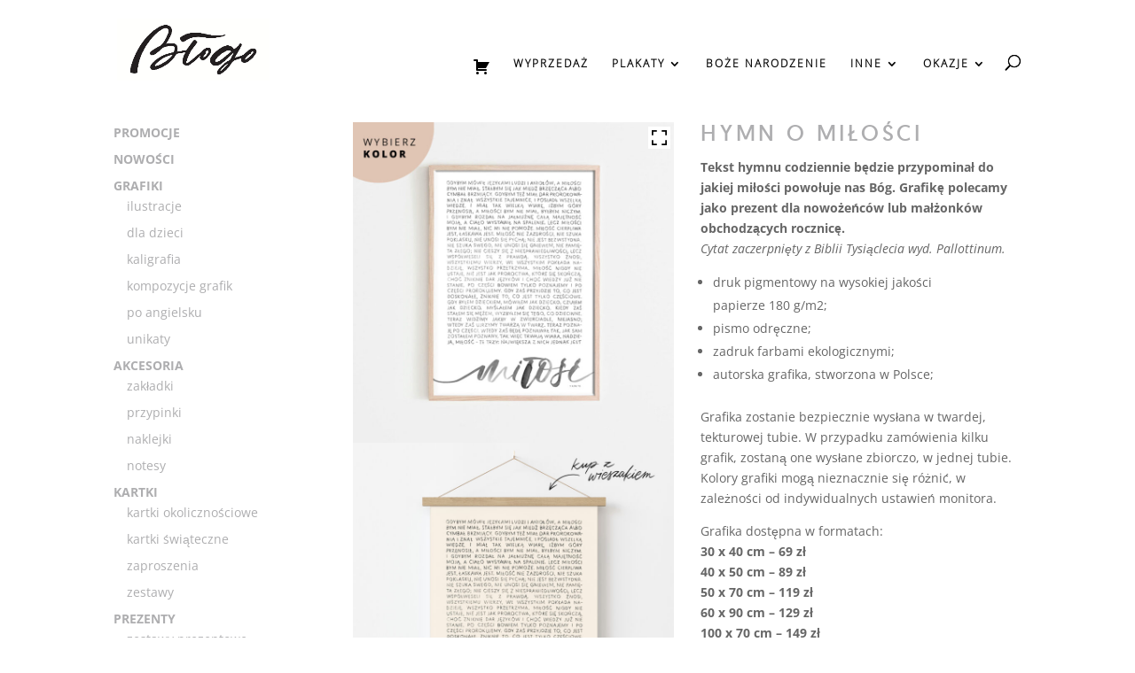

--- FILE ---
content_type: text/html; charset=UTF-8
request_url: https://studioblogo.pl/produkt/hymn-o-milosci/
body_size: 23923
content:
<!DOCTYPE html>
<html lang="pl-PL">
<head>
	<meta charset="UTF-8" />
<meta http-equiv="X-UA-Compatible" content="IE=edge">
	<link rel="pingback" href="https://studioblogo.pl/xmlrpc.php" />

	<script data-optimized="1" type="text/javascript">document.documentElement.className='js'</script>
	
	<script type="text/javascript" data-cookieconsent="ignore">
	window.dataLayer = window.dataLayer || [];

	function gtag() {
		dataLayer.push(arguments);
	}

	gtag("consent", "default", {
		ad_personalization: "denied",
		ad_storage: "denied",
		ad_user_data: "denied",
		analytics_storage: "denied",
		functionality_storage: "denied",
		personalization_storage: "denied",
		security_storage: "granted",
		wait_for_update: 500,
	});
	gtag("set", "ads_data_redaction", true);
	</script>
<script type="text/javascript"
		id="Cookiebot"
		src="https://consent.cookiebot.com/uc.js"
		data-implementation="wp"
		data-cbid="298d5097-38ac-4bd9-a979-f6d2394538fd"
							data-blockingmode="auto"
	></script>
<style id="et-divi-userfonts">@font-face{font-family:"Book";font-display:swap;src:url("https://studioblogo.pl/wp-content/uploads/et-fonts/geomanist-book-webfont.ttf") format("truetype")}@font-face{font-family:"OpenSans light";font-display:swap;src:url("https://studioblogo.pl/wp-content/uploads/et-fonts/OpenSans-Light.ttf") format("truetype")}</style><meta name='robots' content='index, follow, max-image-preview:large, max-snippet:-1, max-video-preview:-1' />

<!-- Google Tag Manager for WordPress by gtm4wp.com -->
<script data-cfasync="false" data-pagespeed-no-defer>
	var gtm4wp_datalayer_name = "dataLayer";
	var dataLayer = dataLayer || [];
	const gtm4wp_use_sku_instead = false;
	const gtm4wp_currency = 'PLN';
	const gtm4wp_product_per_impression = 10;
	const gtm4wp_clear_ecommerce = false;
</script>
<!-- End Google Tag Manager for WordPress by gtm4wp.com -->
	<!-- This site is optimized with the Yoast SEO plugin v25.6 - https://yoast.com/wordpress/plugins/seo/ -->
	<title>Hymn o miłości &#8902; Studio Błogo</title>
	<meta name="description" content="Plakat z cytatem z Pisma Św. - Hymn o miłości (1 Kor 13). Grafikę polecamy jako prezent dla nowożeńców lub małżonków obchodzących rocznicę." />
	<link rel="canonical" href="https://studioblogo.pl/produkt/hymn-o-milosci/" />
	<meta property="og:locale" content="pl_PL" />
	<meta property="og:type" content="article" />
	<meta property="og:title" content="Hymn o miłości &#8902; Studio Błogo" />
	<meta property="og:description" content="Plakat z cytatem z Pisma Św. - Hymn o miłości (1 Kor 13). Grafikę polecamy jako prezent dla nowożeńców lub małżonków obchodzących rocznicę." />
	<meta property="og:url" content="https://studioblogo.pl/produkt/hymn-o-milosci/" />
	<meta property="og:site_name" content="Studio Błogo" />
	<meta property="article:publisher" content="https://www.facebook.com/studioblogo" />
	<meta property="article:modified_time" content="2025-08-12T11:57:39+00:00" />
	<meta property="og:image" content="https://studioblogo.pl/wp-content/uploads/2022/06/hynn.jpg" />
	<meta property="og:image:width" content="1181" />
	<meta property="og:image:height" content="1181" />
	<meta property="og:image:type" content="image/jpeg" />
	<meta name="twitter:card" content="summary_large_image" />
	<script type="application/ld+json" class="yoast-schema-graph">{"@context":"https://schema.org","@graph":[{"@type":"WebPage","@id":"https://studioblogo.pl/produkt/hymn-o-milosci/","url":"https://studioblogo.pl/produkt/hymn-o-milosci/","name":"Hymn o miłości &#8902; Studio Błogo","isPartOf":{"@id":"https://studioblogo.pl/#website"},"primaryImageOfPage":{"@id":"https://studioblogo.pl/produkt/hymn-o-milosci/#primaryimage"},"image":{"@id":"https://studioblogo.pl/produkt/hymn-o-milosci/#primaryimage"},"thumbnailUrl":"https://studioblogo.pl/wp-content/uploads/2022/06/hynn.jpg","datePublished":"2022-06-07T08:02:09+00:00","dateModified":"2025-08-12T11:57:39+00:00","description":"Plakat z cytatem z Pisma Św. - Hymn o miłości (1 Kor 13). Grafikę polecamy jako prezent dla nowożeńców lub małżonków obchodzących rocznicę.","breadcrumb":{"@id":"https://studioblogo.pl/produkt/hymn-o-milosci/#breadcrumb"},"inLanguage":"pl-PL","potentialAction":[{"@type":"ReadAction","target":["https://studioblogo.pl/produkt/hymn-o-milosci/"]}]},{"@type":"ImageObject","inLanguage":"pl-PL","@id":"https://studioblogo.pl/produkt/hymn-o-milosci/#primaryimage","url":"https://studioblogo.pl/wp-content/uploads/2022/06/hynn.jpg","contentUrl":"https://studioblogo.pl/wp-content/uploads/2022/06/hynn.jpg","width":1181,"height":1181,"caption":"Hymn o miłości, prezent na ślub, plakat na ślub"},{"@type":"BreadcrumbList","@id":"https://studioblogo.pl/produkt/hymn-o-milosci/#breadcrumb","itemListElement":[{"@type":"ListItem","position":1,"name":"Strona główna","item":"https://studioblogo.pl/"},{"@type":"ListItem","position":2,"name":"Produkty","item":"https://studioblogo.pl/shop/"},{"@type":"ListItem","position":3,"name":"Hymn o miłości"}]},{"@type":"WebSite","@id":"https://studioblogo.pl/#website","url":"https://studioblogo.pl/","name":"Studio Błogo","description":"Chrześcijańskie plakaty i kartki w nowoczesnym stylu. Podaruj wyjątkowy prezent na Chrzest, Komunię czy ślub. Trafiamy do wnętrza!","publisher":{"@id":"https://studioblogo.pl/#organization"},"potentialAction":[{"@type":"SearchAction","target":{"@type":"EntryPoint","urlTemplate":"https://studioblogo.pl/?s={search_term_string}"},"query-input":{"@type":"PropertyValueSpecification","valueRequired":true,"valueName":"search_term_string"}}],"inLanguage":"pl-PL"},{"@type":"Organization","@id":"https://studioblogo.pl/#organization","name":"Studio Błogo","url":"https://studioblogo.pl/","logo":{"@type":"ImageObject","inLanguage":"pl-PL","@id":"https://studioblogo.pl/#/schema/logo/image/","url":"https://studioblogo.pl/wp-content/uploads/2022/03/logo_wlasciwe.jpg","contentUrl":"https://studioblogo.pl/wp-content/uploads/2022/03/logo_wlasciwe.jpg","width":500,"height":205,"caption":"Studio Błogo"},"image":{"@id":"https://studioblogo.pl/#/schema/logo/image/"},"sameAs":["https://www.facebook.com/studioblogo","https://www.instagram.com/studioblogo/","https://pin.it/PBBuTlT6g"]}]}</script>
	<!-- / Yoast SEO plugin. -->


<link rel='dns-prefetch' href='//assets.pinterest.com' />
<link rel='dns-prefetch' href='//www.googletagmanager.com' />
<link rel='dns-prefetch' href='//fonts.googleapis.com' />
<link rel="alternate" type="application/rss+xml" title="Studio Błogo &raquo; Kanał z wpisami" href="https://studioblogo.pl/feed/" />
<link rel="alternate" type="application/rss+xml" title="Studio Błogo &raquo; Kanał z komentarzami" href="https://studioblogo.pl/comments/feed/" />
<meta content="Divi v.4.19.5" name="generator"/><link data-optimized="1" rel='stylesheet' id='woocommerce-dhl-blocks-integration-editor-css' href='https://studioblogo.pl/wp-content/litespeed/css/8e3b1bc9c65f7bcfbbed12fcbca18ec4.css?ver=3dfee' type='text/css' media='all' />
<link data-optimized="1" rel='stylesheet' id='wp-components-css' href='https://studioblogo.pl/wp-content/litespeed/css/b108988204b5eb3748ff3f73bb8d1ed8.css?ver=bfe84' type='text/css' media='all' />
<link data-optimized="1" rel='stylesheet' id='woocommerce-paczkomaty-inpost-blocks-integration-frontend-css' href='https://studioblogo.pl/wp-content/litespeed/css/7e765f806efd94b33b2384b0f87ba86d.css?ver=d7b3f' type='text/css' media='all' />
<link data-optimized="1" rel='stylesheet' id='woocommerce-paczkomaty-inpost-blocks-integration-editor-css' href='https://studioblogo.pl/wp-content/litespeed/css/7e765f806efd94b33b2384b0f87ba86d.css?ver=d7b3f' type='text/css' media='all' />
<link data-optimized="1" rel='stylesheet' id='wp-block-library-css' href='https://studioblogo.pl/wp-content/litespeed/css/c19c2e2a29ea5286f9eccb6d9e5b8649.css?ver=3f4e3' type='text/css' media='all' />
<style id='wp-block-library-theme-inline-css' type='text/css'>.wp-block-audio :where(figcaption){color:#555;font-size:13px;text-align:center}.is-dark-theme .wp-block-audio :where(figcaption){color:#ffffffa6}.wp-block-audio{margin:0 0 1em}.wp-block-code{border:1px solid #ccc;border-radius:4px;font-family:Menlo,Consolas,monaco,monospace;padding:.8em 1em}.wp-block-embed :where(figcaption){color:#555;font-size:13px;text-align:center}.is-dark-theme .wp-block-embed :where(figcaption){color:#ffffffa6}.wp-block-embed{margin:0 0 1em}.blocks-gallery-caption{color:#555;font-size:13px;text-align:center}.is-dark-theme .blocks-gallery-caption{color:#ffffffa6}:root :where(.wp-block-image figcaption){color:#555;font-size:13px;text-align:center}.is-dark-theme :root :where(.wp-block-image figcaption){color:#ffffffa6}.wp-block-image{margin:0 0 1em}.wp-block-pullquote{border-bottom:4px solid;border-top:4px solid;color:currentColor;margin-bottom:1.75em}.wp-block-pullquote cite,.wp-block-pullquote footer,.wp-block-pullquote__citation{color:currentColor;font-size:.8125em;font-style:normal;text-transform:uppercase}.wp-block-quote{border-left:.25em solid;margin:0 0 1.75em;padding-left:1em}.wp-block-quote cite,.wp-block-quote footer{color:currentColor;font-size:.8125em;font-style:normal;position:relative}.wp-block-quote.has-text-align-right{border-left:none;border-right:.25em solid;padding-left:0;padding-right:1em}.wp-block-quote.has-text-align-center{border:none;padding-left:0}.wp-block-quote.is-large,.wp-block-quote.is-style-large,.wp-block-quote.is-style-plain{border:none}.wp-block-search .wp-block-search__label{font-weight:700}.wp-block-search__button{border:1px solid #ccc;padding:.375em .625em}:where(.wp-block-group.has-background){padding:1.25em 2.375em}.wp-block-separator.has-css-opacity{opacity:.4}.wp-block-separator{border:none;border-bottom:2px solid;margin-left:auto;margin-right:auto}.wp-block-separator.has-alpha-channel-opacity{opacity:1}.wp-block-separator:not(.is-style-wide):not(.is-style-dots){width:100px}.wp-block-separator.has-background:not(.is-style-dots){border-bottom:none;height:1px}.wp-block-separator.has-background:not(.is-style-wide):not(.is-style-dots){height:2px}.wp-block-table{margin:0 0 1em}.wp-block-table td,.wp-block-table th{word-break:normal}.wp-block-table :where(figcaption){color:#555;font-size:13px;text-align:center}.is-dark-theme .wp-block-table :where(figcaption){color:#ffffffa6}.wp-block-video :where(figcaption){color:#555;font-size:13px;text-align:center}.is-dark-theme .wp-block-video :where(figcaption){color:#ffffffa6}.wp-block-video{margin:0 0 1em}:root :where(.wp-block-template-part.has-background){margin-bottom:0;margin-top:0;padding:1.25em 2.375em}</style>
<style id='global-styles-inline-css' type='text/css'>:root{--wp--preset--aspect-ratio--square:1;--wp--preset--aspect-ratio--4-3:4/3;--wp--preset--aspect-ratio--3-4:3/4;--wp--preset--aspect-ratio--3-2:3/2;--wp--preset--aspect-ratio--2-3:2/3;--wp--preset--aspect-ratio--16-9:16/9;--wp--preset--aspect-ratio--9-16:9/16;--wp--preset--color--black:#000;--wp--preset--color--cyan-bluish-gray:#abb8c3;--wp--preset--color--white:#fff;--wp--preset--color--pale-pink:#f78da7;--wp--preset--color--vivid-red:#cf2e2e;--wp--preset--color--luminous-vivid-orange:#ff6900;--wp--preset--color--luminous-vivid-amber:#fcb900;--wp--preset--color--light-green-cyan:#7bdcb5;--wp--preset--color--vivid-green-cyan:#00d084;--wp--preset--color--pale-cyan-blue:#8ed1fc;--wp--preset--color--vivid-cyan-blue:#0693e3;--wp--preset--color--vivid-purple:#9b51e0;--wp--preset--gradient--vivid-cyan-blue-to-vivid-purple:linear-gradient(135deg,rgba(6,147,227,1) 0%,#9b51e0 100%);--wp--preset--gradient--light-green-cyan-to-vivid-green-cyan:linear-gradient(135deg,#7adcb4 0%,#00d082 100%);--wp--preset--gradient--luminous-vivid-amber-to-luminous-vivid-orange:linear-gradient(135deg,rgba(252,185,0,1) 0%,rgba(255,105,0,1) 100%);--wp--preset--gradient--luminous-vivid-orange-to-vivid-red:linear-gradient(135deg,rgba(255,105,0,1) 0%,#cf2e2e 100%);--wp--preset--gradient--very-light-gray-to-cyan-bluish-gray:linear-gradient(135deg,#eee 0%,#a9b8c3 100%);--wp--preset--gradient--cool-to-warm-spectrum:linear-gradient(135deg,#4aeadc 0%,#9778d1 20%,#cf2aba 40%,#ee2c82 60%,#fb6962 80%,#fef84c 100%);--wp--preset--gradient--blush-light-purple:linear-gradient(135deg,#ffceec 0%,#9896f0 100%);--wp--preset--gradient--blush-bordeaux:linear-gradient(135deg,#fecda5 0%,#fe2d2d 50%,#6b003e 100%);--wp--preset--gradient--luminous-dusk:linear-gradient(135deg,#ffcb70 0%,#c751c0 50%,#4158d0 100%);--wp--preset--gradient--pale-ocean:linear-gradient(135deg,#fff5cb 0%,#b6e3d4 50%,#33a7b5 100%);--wp--preset--gradient--electric-grass:linear-gradient(135deg,#caf880 0%,#71ce7e 100%);--wp--preset--gradient--midnight:linear-gradient(135deg,#020381 0%,#2874fc 100%);--wp--preset--font-size--small:13px;--wp--preset--font-size--medium:20px;--wp--preset--font-size--large:36px;--wp--preset--font-size--x-large:42px;--wp--preset--spacing--20:.44rem;--wp--preset--spacing--30:.67rem;--wp--preset--spacing--40:1rem;--wp--preset--spacing--50:1.5rem;--wp--preset--spacing--60:2.25rem;--wp--preset--spacing--70:3.38rem;--wp--preset--spacing--80:5.06rem;--wp--preset--shadow--natural:6px 6px 9px rgba(0,0,0,.2);--wp--preset--shadow--deep:12px 12px 50px rgba(0,0,0,.4);--wp--preset--shadow--sharp:6px 6px 0px rgba(0,0,0,.2);--wp--preset--shadow--outlined:6px 6px 0px -3px rgba(255,255,255,1),6px 6px rgba(0,0,0,1);--wp--preset--shadow--crisp:6px 6px 0px rgba(0,0,0,1)}:root{--wp--style--global--content-size:823px;--wp--style--global--wide-size:1080px}:where(body){margin:0}.wp-site-blocks>.alignleft{float:left;margin-right:2em}.wp-site-blocks>.alignright{float:right;margin-left:2em}.wp-site-blocks>.aligncenter{justify-content:center;margin-left:auto;margin-right:auto}:where(.is-layout-flex){gap:.5em}:where(.is-layout-grid){gap:.5em}.is-layout-flow>.alignleft{float:left;margin-inline-start:0;margin-inline-end:2em}.is-layout-flow>.alignright{float:right;margin-inline-start:2em;margin-inline-end:0}.is-layout-flow>.aligncenter{margin-left:auto !important;margin-right:auto !important}.is-layout-constrained>.alignleft{float:left;margin-inline-start:0;margin-inline-end:2em}.is-layout-constrained>.alignright{float:right;margin-inline-start:2em;margin-inline-end:0}.is-layout-constrained>.aligncenter{margin-left:auto !important;margin-right:auto !important}.is-layout-constrained>:where(:not(.alignleft):not(.alignright):not(.alignfull)){max-width:var(--wp--style--global--content-size);margin-left:auto !important;margin-right:auto !important}.is-layout-constrained>.alignwide{max-width:var(--wp--style--global--wide-size)}body .is-layout-flex{display:flex}.is-layout-flex{flex-wrap:wrap;align-items:center}.is-layout-flex>:is(*,div){margin:0}body .is-layout-grid{display:grid}.is-layout-grid>:is(*,div){margin:0}body{padding-top:0;padding-right:0;padding-bottom:0;padding-left:0}a:where(:not(.wp-element-button)){text-decoration:underline}:root :where(.wp-element-button,.wp-block-button__link){background-color:#32373c;border-width:0;color:#fff;font-family:inherit;font-size:inherit;line-height:inherit;padding:calc(.667em + 2px) calc(1.333em + 2px);text-decoration:none}.has-black-color{color:var(--wp--preset--color--black) !important}.has-cyan-bluish-gray-color{color:var(--wp--preset--color--cyan-bluish-gray) !important}.has-white-color{color:var(--wp--preset--color--white) !important}.has-pale-pink-color{color:var(--wp--preset--color--pale-pink) !important}.has-vivid-red-color{color:var(--wp--preset--color--vivid-red) !important}.has-luminous-vivid-orange-color{color:var(--wp--preset--color--luminous-vivid-orange) !important}.has-luminous-vivid-amber-color{color:var(--wp--preset--color--luminous-vivid-amber) !important}.has-light-green-cyan-color{color:var(--wp--preset--color--light-green-cyan) !important}.has-vivid-green-cyan-color{color:var(--wp--preset--color--vivid-green-cyan) !important}.has-pale-cyan-blue-color{color:var(--wp--preset--color--pale-cyan-blue) !important}.has-vivid-cyan-blue-color{color:var(--wp--preset--color--vivid-cyan-blue) !important}.has-vivid-purple-color{color:var(--wp--preset--color--vivid-purple) !important}.has-black-background-color{background-color:var(--wp--preset--color--black) !important}.has-cyan-bluish-gray-background-color{background-color:var(--wp--preset--color--cyan-bluish-gray) !important}.has-white-background-color{background-color:var(--wp--preset--color--white) !important}.has-pale-pink-background-color{background-color:var(--wp--preset--color--pale-pink) !important}.has-vivid-red-background-color{background-color:var(--wp--preset--color--vivid-red) !important}.has-luminous-vivid-orange-background-color{background-color:var(--wp--preset--color--luminous-vivid-orange) !important}.has-luminous-vivid-amber-background-color{background-color:var(--wp--preset--color--luminous-vivid-amber) !important}.has-light-green-cyan-background-color{background-color:var(--wp--preset--color--light-green-cyan) !important}.has-vivid-green-cyan-background-color{background-color:var(--wp--preset--color--vivid-green-cyan) !important}.has-pale-cyan-blue-background-color{background-color:var(--wp--preset--color--pale-cyan-blue) !important}.has-vivid-cyan-blue-background-color{background-color:var(--wp--preset--color--vivid-cyan-blue) !important}.has-vivid-purple-background-color{background-color:var(--wp--preset--color--vivid-purple) !important}.has-black-border-color{border-color:var(--wp--preset--color--black) !important}.has-cyan-bluish-gray-border-color{border-color:var(--wp--preset--color--cyan-bluish-gray) !important}.has-white-border-color{border-color:var(--wp--preset--color--white) !important}.has-pale-pink-border-color{border-color:var(--wp--preset--color--pale-pink) !important}.has-vivid-red-border-color{border-color:var(--wp--preset--color--vivid-red) !important}.has-luminous-vivid-orange-border-color{border-color:var(--wp--preset--color--luminous-vivid-orange) !important}.has-luminous-vivid-amber-border-color{border-color:var(--wp--preset--color--luminous-vivid-amber) !important}.has-light-green-cyan-border-color{border-color:var(--wp--preset--color--light-green-cyan) !important}.has-vivid-green-cyan-border-color{border-color:var(--wp--preset--color--vivid-green-cyan) !important}.has-pale-cyan-blue-border-color{border-color:var(--wp--preset--color--pale-cyan-blue) !important}.has-vivid-cyan-blue-border-color{border-color:var(--wp--preset--color--vivid-cyan-blue) !important}.has-vivid-purple-border-color{border-color:var(--wp--preset--color--vivid-purple) !important}.has-vivid-cyan-blue-to-vivid-purple-gradient-background{background:var(--wp--preset--gradient--vivid-cyan-blue-to-vivid-purple) !important}.has-light-green-cyan-to-vivid-green-cyan-gradient-background{background:var(--wp--preset--gradient--light-green-cyan-to-vivid-green-cyan) !important}.has-luminous-vivid-amber-to-luminous-vivid-orange-gradient-background{background:var(--wp--preset--gradient--luminous-vivid-amber-to-luminous-vivid-orange) !important}.has-luminous-vivid-orange-to-vivid-red-gradient-background{background:var(--wp--preset--gradient--luminous-vivid-orange-to-vivid-red) !important}.has-very-light-gray-to-cyan-bluish-gray-gradient-background{background:var(--wp--preset--gradient--very-light-gray-to-cyan-bluish-gray) !important}.has-cool-to-warm-spectrum-gradient-background{background:var(--wp--preset--gradient--cool-to-warm-spectrum) !important}.has-blush-light-purple-gradient-background{background:var(--wp--preset--gradient--blush-light-purple) !important}.has-blush-bordeaux-gradient-background{background:var(--wp--preset--gradient--blush-bordeaux) !important}.has-luminous-dusk-gradient-background{background:var(--wp--preset--gradient--luminous-dusk) !important}.has-pale-ocean-gradient-background{background:var(--wp--preset--gradient--pale-ocean) !important}.has-electric-grass-gradient-background{background:var(--wp--preset--gradient--electric-grass) !important}.has-midnight-gradient-background{background:var(--wp--preset--gradient--midnight) !important}.has-small-font-size{font-size:var(--wp--preset--font-size--small) !important}.has-medium-font-size{font-size:var(--wp--preset--font-size--medium) !important}.has-large-font-size{font-size:var(--wp--preset--font-size--large) !important}.has-x-large-font-size{font-size:var(--wp--preset--font-size--x-large) !important}:where(.wp-block-post-template.is-layout-flex){gap:1.25em}:where(.wp-block-post-template.is-layout-grid){gap:1.25em}:where(.wp-block-columns.is-layout-flex){gap:2em}:where(.wp-block-columns.is-layout-grid){gap:2em}:root :where(.wp-block-pullquote){font-size:1.5em;line-height:1.6}</style>
<link data-optimized="1" rel='stylesheet' id='menu-image-css' href='https://studioblogo.pl/wp-content/litespeed/css/eff7e28c935af4525849ebf4f9dc74b3.css?ver=b32b5' type='text/css' media='all' />
<link data-optimized="1" rel='stylesheet' id='dashicons-css' href='https://studioblogo.pl/wp-content/litespeed/css/0b2d3793cf52df9255aeedeb51e9af1b.css?ver=c5eeb' type='text/css' media='all' />
<link data-optimized="1" rel='stylesheet' id='mailerlite_forms.css-css' href='https://studioblogo.pl/wp-content/litespeed/css/ea9955655a8c20db67135970f0b55a59.css?ver=e6765' type='text/css' media='all' />
<link data-optimized="1" rel='stylesheet' id='social-icons-general-css' href='https://studioblogo.pl/wp-content/litespeed/css/34fa7101277bf73b55162f8d9f8bc7b4.css?ver=39968' type='text/css' media='all' />
<link data-optimized="1" rel='stylesheet' id='tp-product-image-flipper-for-woocommerce-css' href='https://studioblogo.pl/wp-content/litespeed/css/eb42498c95190ad47cb3e513e1f3100d.css?ver=95174' type='text/css' media='all' />
<link data-optimized="1" rel='stylesheet' id='tp-woocommerce-product-gallery-css' href='https://studioblogo.pl/wp-content/litespeed/css/acad38816cb64aab487d1a8de78569e8.css?ver=31202' type='text/css' media='all' />
<link data-optimized="1" rel='stylesheet' id='tp-woocommerce-product-gallery-tpslick-css' href='https://studioblogo.pl/wp-content/litespeed/css/bc9300382214515c3fc794df0905216a.css?ver=e90e0' type='text/css' media='all' />
<link data-optimized="1" rel='stylesheet' id='tp-woocommerce-product-gallery-lity-css' href='https://studioblogo.pl/wp-content/litespeed/css/78d47a42420ffe57285e01362898128b.css?ver=288ab' type='text/css' media='all' />
<link data-optimized="1" rel='stylesheet' id='tp-woocommerce-product-gallery-tpslick-theme-css' href='https://studioblogo.pl/wp-content/litespeed/css/63bdf0fc31d0bb18ebeafa97e7d09cdb.css?ver=f3054' type='text/css' media='all' />
<link data-optimized="1" rel='stylesheet' id='tp-woocommerce-product-gallery-lightgallery.min-css' href='https://studioblogo.pl/wp-content/litespeed/css/ba161f928550daee6f219555e87a1ee8.css?ver=28c21' type='text/css' media='all' />
<link data-optimized="1" rel='stylesheet' id='tp-woocommerce-product-gallery-lg-transitions.min-css' href='https://studioblogo.pl/wp-content/litespeed/css/027b92b9eff6d1f2d054ba36ee82ab9c.css?ver=6c1c2' type='text/css' media='all' />
<link data-optimized="1" rel='stylesheet' id='uaf_client_css-css' href='https://studioblogo.pl/wp-content/litespeed/css/f46e7fb3a54feeb907b0f553d84c96f3.css?ver=411c4' type='text/css' media='all' />
<link data-optimized="1" rel='stylesheet' id='photoswipe-css' href='https://studioblogo.pl/wp-content/litespeed/css/aba079a38be30fb009a1227d58e92336.css?ver=dd027' type='text/css' media='all' />
<link data-optimized="1" rel='stylesheet' id='photoswipe-default-skin-css' href='https://studioblogo.pl/wp-content/litespeed/css/ae62af0e41d28adf836d86666235c08f.css?ver=de4a4' type='text/css' media='all' />
<link data-optimized="1" rel='stylesheet' id='woocommerce-layout-css' href='https://studioblogo.pl/wp-content/litespeed/css/d78bcac8d18d27be8564d010569b256d.css?ver=b93fc' type='text/css' media='all' />
<link data-optimized="1" rel='stylesheet' id='woocommerce-smallscreen-css' href='https://studioblogo.pl/wp-content/litespeed/css/ccde0841b47319d5ecb6e654e9485cbc.css?ver=c3555' type='text/css' media='only screen and (max-width: 768px)' />
<link data-optimized="1" rel='stylesheet' id='woocommerce-general-css' href='https://studioblogo.pl/wp-content/litespeed/css/a664cf21cb941ff109673e899ac9f54b.css?ver=34cce' type='text/css' media='all' />
<style id='woocommerce-inline-inline-css' type='text/css'>.woocommerce form .form-row .required{visibility:visible}</style>
<link data-optimized="1" rel='stylesheet' id='alg-wc-alfs-progress-css-css' href='https://studioblogo.pl/wp-content/litespeed/css/79b00ba67f8c1c41c7d02ae39ee4ef1b.css?ver=399dc' type='text/css' media='all' />
<link data-optimized="1" rel='stylesheet' id='nextgen-download-gallery-css' href='https://studioblogo.pl/wp-content/litespeed/css/d3fe5abb0763bc403220b2f410e0e822.css?ver=f31db' type='text/css' media='all' />
<link data-optimized="1" rel='stylesheet' id='pinterest-for-woocommerce-pins-css' href='https://studioblogo.pl/wp-content/litespeed/css/2c2c3b062da3f3f0780fd84ded91b0ed.css?ver=0d84e' type='text/css' media='all' />
<link data-optimized="1" rel='stylesheet' id='related-styles-css' href='https://studioblogo.pl/wp-content/litespeed/css/1239a24dc2c581f86dfcea1633bfa466.css?ver=323f3' type='text/css' media='all' />
<link data-optimized="1" rel='stylesheet' id='brands-styles-css' href='https://studioblogo.pl/wp-content/litespeed/css/72e85681aa8d638fa599a7ad37e19c63.css?ver=6d3ba' type='text/css' media='all' />
<link data-optimized="1" rel='stylesheet' id='et-divi-open-sans-css' href='https://studioblogo.pl/wp-content/litespeed/css/f858d5f75bfbec6f6f9bb8bf9b0a43fc.css?ver=a43fc' type='text/css' media='all' />
<link data-optimized="1" rel='stylesheet' id='flexible-shipping-free-shipping-css' href='https://studioblogo.pl/wp-content/litespeed/css/1297f6a8419e5b52c2203fae8e4ea979.css?ver=2b52c' type='text/css' media='all' />
<link data-optimized="1" rel='stylesheet' id='wc-bundle-style-css' href='https://studioblogo.pl/wp-content/litespeed/css/79f7146244c04e8e5988dbe4ee2c7c80.css?ver=7747f' type='text/css' media='all' />
<link data-optimized="1" rel='stylesheet' id='divi-style-pum-css' href='https://studioblogo.pl/wp-content/litespeed/css/9f55d8d2d52058b7634c72a45cdbed1f.css?ver=ddcc1' type='text/css' media='all' />
<script type="text/javascript" src="https://studioblogo.pl/wp-includes/js/jquery/jquery.min.js?ver=3.7.1" id="jquery-core-js"></script>
<script data-optimized="1" type="text/javascript" src="https://studioblogo.pl/wp-content/litespeed/js/5a2ce86e6fa2fe1559218bcca233e2bf.js?ver=76e4e" id="jquery-migrate-js"></script>
<script data-optimized="1" type="text/javascript" src="https://studioblogo.pl/wp-content/litespeed/js/15f0b20a38b0efb21e2a6dfa00abab15.js?ver=464bc" id="tp-woocommerce-product-gallery-tpslick-js"></script>
<script data-optimized="1" type="text/javascript" src="https://studioblogo.pl/wp-content/litespeed/js/9478b82756dd3bac32d63d4658851630.js?ver=52d23" id="tp-woocommerce-product-gallery-lity-js"></script>
<script data-optimized="1" type="text/javascript" src="https://studioblogo.pl/wp-content/litespeed/js/e9a1d858b889ded1da32fb348b434162.js?ver=04df2" id="tp-woocommerce-product-gallery-jquery.zoom-js"></script>
<script data-optimized="1" type="text/javascript" src="https://studioblogo.pl/wp-content/litespeed/js/8c7ab1c96af1c4016af82dd3d5c81c41.js?ver=e9d39" id="tp-woocommerce-product-gallery-jquery.mousewheel.min-js"></script>
<script data-optimized="1" type="text/javascript" src="https://studioblogo.pl/wp-content/litespeed/js/e0ff4f4b950b114fb7eee3b854a928b1.js?ver=3c1c3" id="tp-woocommerce-product-gallery-lightgallery-all.min-js"></script>
<script data-optimized="1" type="text/javascript" src="https://studioblogo.pl/wp-content/litespeed/js/97f93e552c795b10ee3dabc5b87d0c18.js?ver=2aaec" id="tp-woocommerce-product-gallery-js"></script>
<script data-optimized="1" type="text/javascript" src="https://studioblogo.pl/wp-content/litespeed/js/9231407179b9cd8a9a17d229f6c548cf.js?ver=5d74c" id="jquery-blockui-js" data-wp-strategy="defer"></script>
<script data-optimized="1" type="text/javascript" id="wc-add-to-cart-js-extra">var wc_add_to_cart_params={"ajax_url":"\/wp-admin\/admin-ajax.php","wc_ajax_url":"\/?wc-ajax=%%endpoint%%","i18n_view_cart":"Zobacz koszyk","cart_url":"https:\/\/studioblogo.pl\/koszyk\/","is_cart":"","cart_redirect_after_add":"no"}</script>
<script data-optimized="1" type="text/javascript" src="https://studioblogo.pl/wp-content/litespeed/js/07575493d605529f9de861b9fbfb3587.js?ver=03083" id="wc-add-to-cart-js" defer="defer" data-wp-strategy="defer"></script>
<script data-optimized="1" type="text/javascript" src="https://studioblogo.pl/wp-content/litespeed/js/ba2fedc28e5d423922cd1728094104c8.js?ver=20903" id="zoom-js" defer="defer" data-wp-strategy="defer"></script>
<script data-optimized="1" type="text/javascript" src="https://studioblogo.pl/wp-content/litespeed/js/dfdba99b56876ff721f78d113681606a.js?ver=4b4b4" id="flexslider-js" defer="defer" data-wp-strategy="defer"></script>
<script data-optimized="1" type="text/javascript" src="https://studioblogo.pl/wp-content/litespeed/js/f6a905e3aeeb307c080f90ee4d39d6ed.js?ver=0e2a4" id="photoswipe-js" defer="defer" data-wp-strategy="defer"></script>
<script data-optimized="1" type="text/javascript" src="https://studioblogo.pl/wp-content/litespeed/js/b083d1c00156a61134b00fda34ce2d99.js?ver=3c975" id="photoswipe-ui-default-js" defer="defer" data-wp-strategy="defer"></script>
<script data-optimized="1" type="text/javascript" id="wc-single-product-js-extra">var wc_single_product_params={"i18n_required_rating_text":"Prosz\u0119 wybra\u0107 ocen\u0119","i18n_rating_options":["1 z 5 gwiazdek","2 z 5 gwiazdek","3 z 5 gwiazdek","4 z 5 gwiazdek","5 z 5 gwiazdek"],"i18n_product_gallery_trigger_text":"Wy\u015bwietl pe\u0142noekranow\u0105 galeri\u0119 obrazk\u00f3w","review_rating_required":"yes","flexslider":{"rtl":!1,"animation":"slide","smoothHeight":!0,"directionNav":!1,"controlNav":"thumbnails","slideshow":!1,"animationSpeed":500,"animationLoop":!1,"allowOneSlide":!1},"zoom_enabled":"1","zoom_options":[],"photoswipe_enabled":"1","photoswipe_options":{"shareEl":!1,"closeOnScroll":!1,"history":!1,"hideAnimationDuration":0,"showAnimationDuration":0},"flexslider_enabled":"1"}</script>
<script data-optimized="1" type="text/javascript" src="https://studioblogo.pl/wp-content/litespeed/js/c0265919a34327a1f9ef86e419c4cf50.js?ver=bf930" id="wc-single-product-js" defer="defer" data-wp-strategy="defer"></script>
<script data-optimized="1" type="text/javascript" src="https://studioblogo.pl/wp-content/litespeed/js/3066a1f91d0f0ecb3e7961a0d02d635c.js?ver=30940" id="js-cookie-js" data-wp-strategy="defer"></script>

<!-- Fragment znacznika Google (gtag.js) dodany przez Site Kit -->
<!-- Fragment Google Analytics dodany przez Site Kit -->
<!-- Fragment reklamy Google dodany przez Site Kit -->
<script type="text/javascript" src="https://www.googletagmanager.com/gtag/js?id=G-SCJRYWSWGS" id="google_gtagjs-js" async></script>
<script type="text/javascript" id="google_gtagjs-js-after">
/* <![CDATA[ */
window.dataLayer = window.dataLayer || [];function gtag(){dataLayer.push(arguments);}
gtag("set","linker",{"domains":["studioblogo.pl"]});
gtag("js", new Date());
gtag("set", "developer_id.dZTNiMT", true);
gtag("config", "G-SCJRYWSWGS", {"googlesitekit_post_type":"product"});
gtag("config", "AW-10865936526");
 window._googlesitekit = window._googlesitekit || {}; window._googlesitekit.throttledEvents = []; window._googlesitekit.gtagEvent = (name, data) => { var key = JSON.stringify( { name, data } ); if ( !! window._googlesitekit.throttledEvents[ key ] ) { return; } window._googlesitekit.throttledEvents[ key ] = true; setTimeout( () => { delete window._googlesitekit.throttledEvents[ key ]; }, 5 ); gtag( "event", name, { ...data, event_source: "site-kit" } ); }; 
/* ]]> */
</script>
<script data-optimized="1" type="text/javascript" id="woo-ml-public-script-js-extra">var woo_ml_public_post={"ajax_url":"https:\/\/studioblogo.pl\/wp-admin\/admin-ajax.php","language":"pl_PL","checkbox_settings":{"enabled":"yes","label":"Tak, chc\u0119 do\u0142\u0105czy\u0107 do b\u0142ogiego newslettera :)","preselect":"yes","hidden":"yes"}}</script>
<script data-optimized="1" type="text/javascript" src="https://studioblogo.pl/wp-content/litespeed/js/7a872b126db8ebf90fa86aa90c371be0.js?ver=be059" id="woo-ml-public-script-js"></script>
<script data-optimized="1" type="text/javascript" id="wc-settings-dep-in-header-js-after">console.warn("Scripts that have a dependency on [wc-blocks-checkout] must be loaded in the footer, woocommerce-dhl-blocks-integration-frontend was registered to load in the header, but has been switched to load in the footer instead. See https://github.com/woocommerce/woocommerce-gutenberg-products-block/pull/5059")</script>
<link rel="https://api.w.org/" href="https://studioblogo.pl/wp-json/" /><link rel="alternate" title="JSON" type="application/json" href="https://studioblogo.pl/wp-json/wp/v2/product/31492" /><link rel="EditURI" type="application/rsd+xml" title="RSD" href="https://studioblogo.pl/xmlrpc.php?rsd" />
<meta name="generator" content="WordPress 6.6.2" />
<meta name="generator" content="WooCommerce 9.8.2" />
<link rel='shortlink' href='https://studioblogo.pl/?p=31492' />
<link rel="alternate" title="oEmbed (JSON)" type="application/json+oembed" href="https://studioblogo.pl/wp-json/oembed/1.0/embed?url=https%3A%2F%2Fstudioblogo.pl%2Fprodukt%2Fhymn-o-milosci%2F" />
<link rel="alternate" title="oEmbed (XML)" type="text/xml+oembed" href="https://studioblogo.pl/wp-json/oembed/1.0/embed?url=https%3A%2F%2Fstudioblogo.pl%2Fprodukt%2Fhymn-o-milosci%2F&#038;format=xml" />
<meta name="generator" content="Site Kit by Google 1.166.0" />            <!-- MailerLite Universal -->
            <script>(function(m,a,i,l,e,r){m.MailerLiteObject=e;function f(){var c={a:arguments,q:[]};var r=this.push(c);return"number"!=typeof r?r:f.bind(c.q)}
f.q=f.q||[];m[e]=m[e]||f.bind(f.q);m[e].q=m[e].q||f.q;r=a.createElement(i);var _=a.getElementsByTagName(i)[0];r.async=1;r.src=l+'?'+(~~(new Date().getTime()/10000000));_.parentNode.insertBefore(r,_)})(window,document,'script','https://static.mailerlite.com/js/universal.js','ml');var ml_account=ml('accounts','1758386','t4n9o0a8s7','load')</script>
            <!-- End MailerLite Universal -->
        
<!-- Google Tag Manager for WordPress by gtm4wp.com -->
<!-- GTM Container placement set to automatic -->
<script data-cfasync="false" data-pagespeed-no-defer type="text/javascript">
	var dataLayer_content = {"pagePostType":"product","pagePostType2":"single-product","pagePostAuthor":"Studio Błogo","customerTotalOrders":0,"customerTotalOrderValue":0,"customerFirstName":"","customerLastName":"","customerBillingFirstName":"","customerBillingLastName":"","customerBillingCompany":"","customerBillingAddress1":"","customerBillingAddress2":"","customerBillingCity":"","customerBillingState":"","customerBillingPostcode":"","customerBillingCountry":"","customerBillingEmail":"","customerBillingEmailHash":"","customerBillingPhone":"","customerShippingFirstName":"","customerShippingLastName":"","customerShippingCompany":"","customerShippingAddress1":"","customerShippingAddress2":"","customerShippingCity":"","customerShippingState":"","customerShippingPostcode":"","customerShippingCountry":"","productRatingCounts":[],"productAverageRating":0,"productReviewCount":0,"productType":"variable","productIsVariable":1};
	dataLayer.push( dataLayer_content );
</script>
<script data-cfasync="false" data-pagespeed-no-defer type="text/javascript">
(function(w,d,s,l,i){w[l]=w[l]||[];w[l].push({'gtm.start':
new Date().getTime(),event:'gtm.js'});var f=d.getElementsByTagName(s)[0],
j=d.createElement(s),dl=l!='dataLayer'?'&l='+l:'';j.async=true;j.src=
'//www.googletagmanager.com/gtm.js?id='+i+dl;f.parentNode.insertBefore(j,f);
})(window,document,'script','dataLayer','GTM-PM4J5V8');
</script>
<!-- End Google Tag Manager for WordPress by gtm4wp.com --><meta property="og:url" content="https://studioblogo.pl/produkt/hymn-o-milosci/" /><meta property="og:site_name" content="Studio Błogo" /><meta property="og:type" content="og:product" /><meta property="og:title" content="Hymn o miłości" /><meta property="og:image" content="https://studioblogo.pl/wp-content/uploads/2022/06/hynn-1024x1024.jpg" /><meta property="product:price:currency" content="PLN" /><meta property="product:price:amount" content="69" /><meta property="og:description" content="Tekst hymnu codziennie będzie przypominał do jakiej miłości powołuje nas Bóg. Grafikę polecamy jako prezent dla nowożeńców lub małżonków obchodzących rocznicę.
Cytat zaczerpnięty z Biblii Tysiąclecia wyd. Pallottinum.


 	druk pigmentowy na wysokiej jakości
papierze 180 g/m2;
 	pismo odręczne;
 	zadruk farbami ekologicznymi;
 	autorska grafika, stworzona w Polsce;

Grafika zostanie bezpiecznie wysłana w twardej, tekturowej tubie. W przypadku zamówienia kilku grafik, zostaną one wysłane zbiorczo, w jednej tubie. Kolory grafiki mogą nieznacznie się różnić, w zależności od indywidualnych ustawień monitora.

Grafika dostępna w formatach:
30 x 40 cm&nbsp;– 69 zł
40 x 50 cm&nbsp;– 89 zł
50 x 70 cm –&nbsp;119 zł
60 x 90 cm – 129 zł
100 x 70 cm – 149 zł

SPRAWDŹ CZAS REALIZACJI


Grafiki sprzedajemy bez ramek, oferujemy wieszaki na plakaty, dostępne TUTAJ

&nbsp;" /><meta property="og:availability" content="instock" />        <!-- MailerLite Universal -->
        <script>(function(m,a,i,l,e,r){m.MailerLiteObject=e;function f(){var c={a:arguments,q:[]};var r=this.push(c);return"number"!=typeof r?r:f.bind(c.q)}
f.q=f.q||[];m[e]=m[e]||f.bind(f.q);m[e].q=m[e].q||f.q;r=a.createElement(i);var _=a.getElementsByTagName(i)[0];r.async=1;r.src=l+'?v'+(~~(new Date().getTime()/1000000));_.parentNode.insertBefore(r,_)})(window,document,'script','https://static.mailerlite.com/js/universal.js','ml');window.mlsettings=window.mlsettings||{};window.mlsettings.shop='studioblogo.pl';var ml_account=ml('accounts','1758386','t4n9o0a8s7','load');ml('ecommerce','visitor','woocommerce')</script>
        <!-- End MailerLite Universal -->
        <meta name="viewport" content="width=device-width, initial-scale=1.0, maximum-scale=1.0, user-scalable=0" />	<noscript><style>.woocommerce-product-gallery{ opacity: 1 !important; }</style></noscript>
				<script data-optimized="1"  type="text/javascript">!function(f,b,e,v,n,t,s){if(f.fbq)return;n=f.fbq=function(){n.callMethod?n.callMethod.apply(n,arguments):n.queue.push(arguments)};if(!f._fbq)f._fbq=n;n.push=n;n.loaded=!0;n.version='2.0';n.queue=[];t=b.createElement(e);t.async=!0;t.src=v;s=b.getElementsByTagName(e)[0];s.parentNode.insertBefore(t,s)}(window,document,'script','https://connect.facebook.net/en_US/fbevents.js')</script>
			<!-- WooCommerce Facebook Integration Begin -->
			<script data-optimized="1"  type="text/javascript">fbq('init','502284571188194',{},{"agent":"woocommerce-9.8.2-3.4.7"});fbq('track','PageView',{"source":"woocommerce","version":"9.8.2","pluginVersion":"3.4.7"});document.addEventListener('DOMContentLoaded',function(){document.body.insertAdjacentHTML('beforeend','<div class=\"wc-facebook-pixel-event-placeholder\"></div>')},!1)</script>
			<!-- WooCommerce Facebook Integration End -->
			<style type="text/css" id="custom-background-css">body.custom-background{background-color:#fff}</style>
	<!-- MailerLite Universal -->
<script>(function(m,a,i,l,e,r){m.MailerLiteObject=e;function f(){var c={a:arguments,q:[]};var r=this.push(c);return"number"!=typeof r?r:f.bind(c.q)}
f.q=f.q||[];m[e]=m[e]||f.bind(f.q);m[e].q=m[e].q||f.q;r=a.createElement(i);var _=a.getElementsByTagName(i)[0];r.async=1;r.src=l+'?v'+(~~(new Date().getTime()/1000000));_.parentNode.insertBefore(r,_)})(window,document,'script','https://static.mailerlite.com/js/universal.js','ml');var ml_account=ml('accounts','1758386','t4n9o0a8s7','load')</script>
<!-- End MailerLite Universal -->
<meta name="facebook-domain-verification" content="y56t5a0q6y8280bdaoc6r9ryo46f1p">

<script data-optimized="1" id="dt-collapsable-menu-items">jQuery(function($){$(document).ready(function(){$('body ul.et_mobile_menu li.menu-item-has-children, body ul.et_mobile_menu  li.page_item_has_children').append('<span class="mobile-toggle no-smooth-scroll" aria-label="toggle sub menu"><svg class="dt-icons dt-open-icon" xmlns="http://www.w3.org/2000/svg" height="1em" viewBox="0 0 448 512"><path d="M256 80c0-17.7-14.3-32-32-32s-32 14.3-32 32V224H48c-17.7 0-32 14.3-32 32s14.3 32 32 32H192V432c0 17.7 14.3 32 32 32s32-14.3 32-32V288H400c17.7 0 32-14.3 32-32s-14.3-32-32-32H256V80z"/></svg><svg class="dt-icons dt-close-icon" xmlns="http://www.w3.org/2000/svg" height="1em" viewBox="0 0 384 512"><path d="M342.6 150.6c12.5-12.5 12.5-32.8 0-45.3s-32.8-12.5-45.3 0L192 210.7 86.6 105.4c-12.5-12.5-32.8-12.5-45.3 0s-12.5 32.8 0 45.3L146.7 256 41.4 361.4c-12.5 12.5-12.5 32.8 0 45.3s32.8 12.5 45.3 0L192 301.3 297.4 406.6c12.5 12.5 32.8 12.5 45.3 0s12.5-32.8 0-45.3L237.3 256 342.6 150.6z"/></svg></span>',);$('ul.et_mobile_menu li.menu-item-has-children .mobile-toggle, ul.et_mobile_menu li.page_item_has_children .mobile-toggle').click(function(event){event.preventDefault();event.stopPropagation();$(this).parent('li').toggleClass('dt-open');$(this).parent('li').find('ul.children').first().toggleClass('visible');$(this).parent('li').find('ul.sub-menu').first().toggleClass('visible')});$('.mobile-toggle').on('mouseover',function(){$(this).parent().addClass('is-hover')}).on('mouseout',function(){$(this).parent().removeClass('is-hover')})})})</script>


<!-- <script >
    jQuery(function($) {
        $(document).ready(function() {
            $("body ul.et_mobile_menu li.menu-item-has-children, body ul.et_mobile_menu  li.page_item_has_children").append('<a href="#" class="mobile-toggle"></a>');
            $('ul.et_mobile_menu li.menu-item-has-children .mobile-toggle, ul.et_mobile_menu li.page_item_has_children .mobile-toggle').click(function(event) {
                event.preventDefault();
                $(this).parent('li').toggleClass('dt-open');
                $(this).parent('li').find('ul.children').first().toggleClass('visible');
                $(this).parent('li').find('ul.sub-menu').first().toggleClass('visible');
            });
            iconFINAL = 'P';
            $('body ul.et_mobile_menu li.menu-item-has-children, body ul.et_mobile_menu li.page_item_has_children').attr('data-icon', iconFINAL);
            $('.mobile-toggle').on('mouseover', function() {
                $(this).parent().addClass('is-hover');
            }).on('mouseout', function() {
                $(this).parent().removeClass('is-hover');
            })
        });
    }); 
</script>-->
<link rel="icon" href="https://studioblogo.pl/wp-content/uploads/2022/03/cropped-logo_3-2-32x32.jpg" sizes="32x32" />
<link rel="icon" href="https://studioblogo.pl/wp-content/uploads/2022/03/cropped-logo_3-2-192x192.jpg" sizes="192x192" />
<link rel="apple-touch-icon" href="https://studioblogo.pl/wp-content/uploads/2022/03/cropped-logo_3-2-180x180.jpg" />
<meta name="msapplication-TileImage" content="https://studioblogo.pl/wp-content/uploads/2022/03/cropped-logo_3-2-270x270.jpg" />
<link data-optimized="1" rel="stylesheet" id="et-divi-customizer-global-cached-inline-styles" href="https://studioblogo.pl/wp-content/litespeed/css/8cd62f327c9c441b7a155727940ade43.css?ver=ead1e" /><link data-optimized="1" rel="stylesheet" id="et-core-unified-cpt-tb-16704-31492-cached-inline-styles" href="https://studioblogo.pl/wp-content/litespeed/css/c131089ba35cca0ab51f0aea1bb9cfc7.css?ver=a9e8f" /></head>
<body class="product-template-default single single-product postid-31492 custom-background theme-Divi et-tb-has-template et-tb-has-footer woocommerce woocommerce-page woocommerce-demo-store woocommerce-no-js et_pb_button_helper_class et_fixed_nav et_show_nav et_primary_nav_dropdown_animation_fade et_secondary_nav_dropdown_animation_fade et_header_style_left et_cover_background et_pb_gutter osx et_pb_gutters3 et_smooth_scroll et_left_sidebar et_divi_theme et-db">
	
<!-- GTM Container placement set to automatic -->
<!-- Google Tag Manager (noscript) --><div id="page-container">
<div id="et-boc" class="et-boc">
			
		

	<header id="main-header" data-height-onload="54">
		<div class="container clearfix et_menu_container">
					<div class="logo_container">
				<span class="logo_helper"></span>
				<a href="https://studioblogo.pl/">
				<img src="https://studioblogo.pl/wp-content/uploads/2021/05/logo_wlasciwe.jpg" width="1600" height="657" alt="Studio Błogo" id="logo" data-height-percentage="63" />
				</a>
			</div>
					<div id="et-top-navigation" data-height="54" data-fixed-height="40">
									<nav id="top-menu-nav">
					<ul id="top-menu" class="nav"><li class="menu-item menu-item-type-post_type menu-item-object-page menu-item-69853"><a href="https://studioblogo.pl/koszyk/"><span class="menu-image-title-hide menu-image-title">Koszyk</span><span class="dashicons dashicons-cart hide-menu-image-icons"></span></a></li>
<li class="menu-item menu-item-type-post_type menu-item-object-page menu-item-69717"><a href="https://studioblogo.pl/promocje/">WYPRZEDAŻ</a></li>
<li class="menu-item menu-item-type-post_type menu-item-object-page menu-item-has-children menu-item-1254"><a href="https://studioblogo.pl/plakaty-chrzescijanskie/">PLAKATY</a>
<ul class="sub-menu">
	<li class="menu-item menu-item-type-post_type menu-item-object-page menu-item-69879"><a href="https://studioblogo.pl/kompozycje-grafik/">kompozycje grafik</a></li>
	<li class="menu-item menu-item-type-post_type menu-item-object-page menu-item-69723"><a href="https://studioblogo.pl/dla-dzieci/">dla dzieci</a></li>
	<li class="menu-item menu-item-type-post_type menu-item-object-page menu-item-69724"><a href="https://studioblogo.pl/ilustracje/">ilustracje</a></li>
	<li class="menu-item menu-item-type-post_type menu-item-object-page menu-item-69725"><a href="https://studioblogo.pl/kaligrafia-2-2/">kaligrafia</a></li>
	<li class="menu-item menu-item-type-post_type menu-item-object-page menu-item-69726"><a href="https://studioblogo.pl/po-angielsku/">po angielsku</a></li>
</ul>
</li>
<li class="menu-item menu-item-type-post_type menu-item-object-page menu-item-79716"><a href="https://studioblogo.pl/boze-narodzenie/">BOŻE NARODZENIE</a></li>
<li class="menu-item menu-item-type-post_type menu-item-object-page menu-item-has-children menu-item-69722"><a href="https://studioblogo.pl/kartki/">INNE</a>
<ul class="sub-menu">
	<li class="menu-item menu-item-type-post_type menu-item-object-page menu-item-69729"><a href="https://studioblogo.pl/notesy/">dzienniki duchowe</a></li>
	<li class="menu-item menu-item-type-post_type menu-item-object-page menu-item-69718"><a href="https://studioblogo.pl/akcesoria/">kalendarze i akcesoria</a></li>
	<li class="menu-item menu-item-type-post_type menu-item-object-page menu-item-69866"><a href="https://studioblogo.pl/kartki-okolicznosciowe/">kartki</a></li>
	<li class="menu-item menu-item-type-post_type menu-item-object-page menu-item-69731"><a href="https://studioblogo.pl/zestawy/">zestawy kartek</a></li>
	<li class="menu-item menu-item-type-post_type menu-item-object-page menu-item-69730"><a href="https://studioblogo.pl/zaproszenia/">zaproszenia</a></li>
	<li class="menu-item menu-item-type-post_type menu-item-object-page menu-item-69734"><a href="https://studioblogo.pl/prezenty/">prezenty i vouchery</a></li>
	<li class="menu-item menu-item-type-post_type menu-item-object-page menu-item-69727"><a href="https://studioblogo.pl/unikaty/">unikaty</a></li>
</ul>
</li>
<li class="menu-item menu-item-type-post_type menu-item-object-page menu-item-has-children menu-item-69744"><a href="https://studioblogo.pl/swieta-i-okazje/">OKAZJE</a>
<ul class="sub-menu">
	<li class="menu-item menu-item-type-post_type menu-item-object-page menu-item-69745"><a href="https://studioblogo.pl/komunia/">Komunia</a></li>
	<li class="menu-item menu-item-type-post_type menu-item-object-page menu-item-72717"><a href="https://studioblogo.pl/dzien-mamy/">Dzień Mamy</a></li>
	<li class="menu-item menu-item-type-post_type menu-item-object-page menu-item-69743"><a href="https://studioblogo.pl/slub/">Ślub</a></li>
	<li class="menu-item menu-item-type-post_type menu-item-object-page menu-item-69742"><a href="https://studioblogo.pl/prezent-na-chrzest/">Chrzest</a></li>
	<li class="menu-item menu-item-type-post_type menu-item-object-page menu-item-69740"><a href="https://studioblogo.pl/bierzmowanie/">Bierzmowanie</a></li>
	<li class="menu-item menu-item-type-post_type menu-item-object-page menu-item-70246"><a href="https://studioblogo.pl/prezenty-dla-gosci/">prezenty dla gości</a></li>
</ul>
</li>
</ul>					</nav>
				
				<a href="https://studioblogo.pl/koszyk/" class="et-cart-info">
				<span></span>
			</a>
				
									<div id="et_top_search">
						<span id="et_search_icon"></span>
					</div>
				
				<div id="et_mobile_nav_menu">
				<div class="mobile_nav closed">
					<span class="select_page">Zaznacz stronę</span>
					<span class="mobile_menu_bar mobile_menu_bar_toggle"></span>
				</div>
			</div>			</div> <!-- #et-top-navigation -->
		</div> <!-- .container -->
				<div class="et_search_outer">
			<div class="container et_search_form_container">
				<form role="search" method="get" class="et-search-form" action="https://studioblogo.pl/">
				<input type="search" class="et-search-field" placeholder="Wyszukiwanie &hellip;" value="" name="s" title="Szukaj:" />				</form>
				<span class="et_close_search_field"></span>
			</div>
		</div>
			</header> <!-- #main-header -->
<div id="et-main-area">
	
	
		<div id="main-content">
			<div class="container">
				<div id="content-area" class="clearfix">
					<div id="left-area"><nav class="woocommerce-breadcrumb" aria-label="Breadcrumb"><a href="https://studioblogo.pl">Strona główna</a>&nbsp;&#47;&nbsp;<a href="https://studioblogo.pl/kategoria-produktu/grafiki/">GRAFIKI</a>&nbsp;&#47;&nbsp;<a href="https://studioblogo.pl/kategoria-produktu/grafiki/kaligrafia/">kaligrafia</a>&nbsp;&#47;&nbsp;Hymn o miłości</nav>
					
			<div class="woocommerce-notices-wrapper"></div><div id="product-31492" class="product type-product post-31492 status-publish first instock product_cat-dzien-mamy product_cat-grafiki product_cat-kaligrafia product_cat-slub product_cat-okazje product_cat-walentynki product_tag-hymn-o-milosci product_tag-list-do-koryntian product_tag-nowoczesny-plakat-religijny product_tag-obrazek-religijny product_tag-plakat-chrzescijanski product_tag-plakat-hymn product_tag-plakat-katolicki product_tag-plakat-na-slub product_tag-plakat-religijny product_tag-plakat-religijny-do-sypialni product_tag-plakat-slubny product_tag-plakat-z-cytatem-o-milosci product_tag-plakat-z-cytatem-religijnym product_tag-plakat-z-cytatem-z-pisma-swietego product_tag-prezent-na-slub has-post-thumbnail shipping-taxable purchasable product-type-variable">

	<div class="clearfix"><div class="pinterest-for-woocommerce-image-wrapper"><a data-pin-do="buttonPin" href="https://www.pinterest.com/pin/create/button/?description=Hymn%20o%20miłości&#038;url=https://studioblogo.pl/produkt/hymn-o-milosci/&#038;media=https://studioblogo.pl/wp-content/uploads/2022/06/hynn-1024x1024.jpg"></a></div><div class="tpwpg-main images tpwpg-regular tpcol-8"><div class="slider slider-for"><div class="tpwpg-big"><span class="" id="ex1"><img src="https://studioblogo.pl/wp-content/uploads/2022/06/hynn-768x768.jpg" data-imgid="31496" data-variations="60x90-cm,,70x100-cm,,30x40-cm,,40x50-cm,,50x70-cm" alt="Hymn o miłości" title="Hymn o miłości"></span></div><div class="tpwpg-big"><span class="" id="ex2"><img src="https://studioblogo.pl/wp-content/uploads/2022/06/Hymn-768x768.jpg" data-imgid="70312" data-variations="" alt="Hymn" title="Hymn"></span></div><div class="tpwpg-big"><span class="" id="ex3"><img src="https://studioblogo.pl/wp-content/uploads/2020/02/hymn-1-768x768.jpg" data-imgid="5593" data-variations="" alt="hymn" title="hymn"></span></div><div class="tpwpg-big"><span class="" id="ex4"><img src="https://studioblogo.pl/wp-content/uploads/2020/05/Marta-768x768.jpg" data-imgid="21255" data-variations="" alt="Marta" title="Marta"></span></div><div class="tpwpg-big"><span class="" id="ex5"><img src="https://studioblogo.pl/wp-content/uploads/2019/07/119383116_2667897490117206_1387884900053389830_n-768x768.jpg" data-imgid="21270" data-variations="" alt="119383116_2667897490117206_1387884900053389830_n" title="119383116_2667897490117206_1387884900053389830_n"></span></div><div class="tpwpg-big"><span class="" id="ex6"><img src="https://studioblogo.pl/wp-content/uploads/2020/05/c-2.jpg" data-imgid="21256" data-variations="" alt="c-2" title="c-2"></span></div><div class="tpwpg-big"><span class="" id="ex7"><img src="https://studioblogo.pl/wp-content/uploads/2019/07/71904155_2380870178819940_7246185676092211200_n.jpg" data-imgid="21271" data-variations="" alt="71904155_2380870178819940_7246185676092211200_n" title="71904155_2380870178819940_7246185676092211200_n"></span></div><div class="tpwpg-big"><span class="" id="ex8"><img src="https://studioblogo.pl/wp-content/uploads/2020/05/130769472_2744437539129867_5464100153933191538_n-768x960.jpg" data-imgid="21259" data-variations="" alt="130769472_2744437539129867_5464100153933191538_n" title="130769472_2744437539129867_5464100153933191538_n"></span></div></div><div class="slider-nav"><div class="tpwpg-thumbnail"><img src="https://studioblogo.pl/wp-content/uploads/2022/06/hynn-500x500.jpg" data-imgid="31496" data-variations="60x90-cm,,70x100-cm,,30x40-cm,,40x50-cm,,50x70-cm" alt="Hymn o miłości" title="Hymn o miłości"></div><div class="tpwpg-thumbnail"><img src="https://studioblogo.pl/wp-content/uploads/2022/06/Hymn-500x500.jpg" data-imgid="70312" data-variations="" alt="Hymn" title="Hymn"></div><div class="tpwpg-thumbnail"><img src="https://studioblogo.pl/wp-content/uploads/2020/02/hymn-1-500x500.jpg" data-imgid="5593" data-variations="" alt="hymn" title="hymn"></div><div class="tpwpg-thumbnail"><img src="https://studioblogo.pl/wp-content/uploads/2020/05/Marta-500x500.jpg" data-imgid="21255" data-variations="" alt="Marta" title="Marta"></div><div class="tpwpg-thumbnail"><img src="https://studioblogo.pl/wp-content/uploads/2019/07/119383116_2667897490117206_1387884900053389830_n-500x500.jpg" data-imgid="21270" data-variations="" alt="119383116_2667897490117206_1387884900053389830_n" title="119383116_2667897490117206_1387884900053389830_n"></div><div class="tpwpg-thumbnail"><img src="https://studioblogo.pl/wp-content/uploads/2020/05/c-2-500x500.jpg" data-imgid="21256" data-variations="" alt="c-2" title="c-2"></div><div class="tpwpg-thumbnail"><img src="https://studioblogo.pl/wp-content/uploads/2019/07/71904155_2380870178819940_7246185676092211200_n-500x500.jpg" data-imgid="21271" data-variations="" alt="71904155_2380870178819940_7246185676092211200_n" title="71904155_2380870178819940_7246185676092211200_n"></div><div class="tpwpg-thumbnail"><img src="https://studioblogo.pl/wp-content/uploads/2020/05/130769472_2744437539129867_5464100153933191538_n-500x500.jpg" data-imgid="21259" data-variations="" alt="130769472_2744437539129867_5464100153933191538_n" title="130769472_2744437539129867_5464100153933191538_n"></div></div><span id="launchGallery" class="launchGallery">
								<svg xmlns="http://www.w3.org/2000/svg" version="1.0" width="100pt" height="100pt" viewBox="0 0 1024.000000 1024.000000" preserveAspectRatio="xMidYMid meet">
									<metadata>
									Full Screen
									</metadata>
									<g transform="translate(0.000000,1024.000000) scale(0.100000,-0.100000)" fill="#000000" stroke="none">
									<path d="M510 8190 l0 -1540 515 0 515 0 0 1025 0 1025 1025 0 1025 0 0 515 0 515 -1540 0 -1540 0 0 -1540z"/>
									<path d="M6650 9215 l0 -515 1025 0 1025 0 0 -1025 0 -1025 515 0 515 0 0 1540 0 1540 -1540 0 -1540 0 0 -515z"/>
									<path d="M510 2050 l0 -1540 1540 0 1540 0 0 515 0 515 -1025 0 -1025 0 0 1025 0 1025 -515 0 -515 0 0 -1540z"/>
									<path d="M8700 2565 l0 -1025 -1025 0 -1025 0 0 -515 0 -515 1540 0 1540 0 0 1540 0 1540 -515 0 -515 0 0 -1025z"/>
									</g>
								</svg>
							  </span><ul id="lightgallery" style="display:none;"><li id="lightgallery1" class="" data-src="https://studioblogo.pl/wp-content/uploads/2022/06/hynn.jpg" ><a href=""><img class="img-responsive" src="https://studioblogo.pl/wp-content/uploads/2022/06/hynn-500x500.jpg"></a></li><li id="lightgallery2" class="" data-src="https://studioblogo.pl/wp-content/uploads/2022/06/Hymn.jpg" ><a href=""><img class="img-responsive" src="https://studioblogo.pl/wp-content/uploads/2022/06/Hymn-500x500.jpg"></a></li><li id="lightgallery3" class="" data-src="https://studioblogo.pl/wp-content/uploads/2020/02/hymn-1.jpg" ><a href=""><img class="img-responsive" src="https://studioblogo.pl/wp-content/uploads/2020/02/hymn-1-500x500.jpg"></a></li><li id="lightgallery4" class="" data-src="https://studioblogo.pl/wp-content/uploads/2020/05/Marta.jpg" ><a href=""><img class="img-responsive" src="https://studioblogo.pl/wp-content/uploads/2020/05/Marta-500x500.jpg"></a></li><li id="lightgallery5" class="" data-src="https://studioblogo.pl/wp-content/uploads/2019/07/119383116_2667897490117206_1387884900053389830_n.jpg" ><a href=""><img class="img-responsive" src="https://studioblogo.pl/wp-content/uploads/2019/07/119383116_2667897490117206_1387884900053389830_n-500x500.jpg"></a></li><li id="lightgallery6" class="" data-src="https://studioblogo.pl/wp-content/uploads/2020/05/c-2.jpg" ><a href=""><img class="img-responsive" src="https://studioblogo.pl/wp-content/uploads/2020/05/c-2-500x500.jpg"></a></li><li id="lightgallery7" class="" data-src="https://studioblogo.pl/wp-content/uploads/2019/07/71904155_2380870178819940_7246185676092211200_n.jpg" ><a href=""><img class="img-responsive" src="https://studioblogo.pl/wp-content/uploads/2019/07/71904155_2380870178819940_7246185676092211200_n-500x500.jpg"></a></li><li id="lightgallery8" class="" data-src="https://studioblogo.pl/wp-content/uploads/2020/05/130769472_2744437539129867_5464100153933191538_n.jpg" ><a href=""><img class="img-responsive" src="https://studioblogo.pl/wp-content/uploads/2020/05/130769472_2744437539129867_5464100153933191538_n-500x500.jpg"></a></li></ul></div>
	<div class="summary entry-summary">
		<h1 class="product_title entry-title">Hymn o miłości</h1><p class="price"><span class="woocommerce-Price-amount amount"><bdi>69,00&nbsp;<span class="woocommerce-Price-currencySymbol">&#122;&#322;</span></bdi></span> &ndash; <span class="woocommerce-Price-amount amount"><bdi>149,00&nbsp;<span class="woocommerce-Price-currencySymbol">&#122;&#322;</span></bdi></span></p>
<div class="woocommerce-product-details__short-description">
	<p><strong>Tekst hymnu codziennie będzie przypominał do jakiej miłości powołuje nas Bóg. Grafikę polecamy jako prezent dla nowożeńców lub małżonków obchodzących rocznicę.<br />
</strong><em>Cytat zaczerpnięty z Biblii Tysiąclecia wyd. Pallottinum.</em><strong><br />
</strong></p>
<ul>
<li>druk pigmentowy na wysokiej jakości<br />
papierze 180 g/m2;</li>
<li>pismo odręczne;</li>
<li>zadruk farbami ekologicznymi;</li>
<li>autorska grafika, stworzona w Polsce;</li>
</ul>
<p>Grafika zostanie bezpiecznie wysłana w twardej, tekturowej tubie. W przypadku zamówienia kilku grafik, zostaną one wysłane zbiorczo, w jednej tubie. Kolory grafiki mogą nieznacznie się różnić, w zależności od indywidualnych ustawień monitora.</p>
<p>Grafika dostępna w formatach:<br />
<strong>30 x 40 cm&nbsp;– 69 zł<br />
40 x 50 cm&nbsp;– 89 zł<br />
50 x 70 cm –&nbsp;119 zł<br />
60 x 90 cm – 129 zł<br />
100 x 70 cm – 149 zł</strong></p>
<p>SPRAWDŹ <strong><a href="https://studioblogo.pl/metody-dostawy-i-platnosci/">CZAS REALIZACJI</a></strong><br />
<b></b></p>
<p><b>Grafiki sprzedajemy bez ramek, oferujemy wieszaki na plakaty, dostępne <a href="https://studioblogo.pl/produkt/wieszak-na-plakat/">TUTAJ</a></b></p>
<p>&nbsp;</p>
</div>

<form class="variations_form cart" action="https://studioblogo.pl/produkt/hymn-o-milosci/" method="post" enctype='multipart/form-data' data-product_id="31492" data-product_variations="[{&quot;attributes&quot;:{&quot;attribute_pa_wybierz-format&quot;:&quot;60x90-cm&quot;,&quot;attribute_wybierz-kolor&quot;:&quot;&quot;},&quot;availability_html&quot;:&quot;&quot;,&quot;backorders_allowed&quot;:false,&quot;dimensions&quot;:{&quot;length&quot;:&quot;&quot;,&quot;width&quot;:&quot;&quot;,&quot;height&quot;:&quot;&quot;},&quot;dimensions_html&quot;:&quot;Brak danych&quot;,&quot;display_price&quot;:129,&quot;display_regular_price&quot;:129,&quot;image&quot;:{&quot;title&quot;:&quot;Hymn o mi\u0142o\u015bci&quot;,&quot;caption&quot;:&quot;Hymn o mi\u0142o\u015bci, prezent na \u015blub, plakat na \u015blub&quot;,&quot;url&quot;:&quot;https:\/\/studioblogo.pl\/wp-content\/uploads\/2022\/06\/hynn.jpg&quot;,&quot;alt&quot;:&quot;Hymn o mi\u0142o\u015bci&quot;,&quot;src&quot;:&quot;https:\/\/studioblogo.pl\/wp-content\/uploads\/2022\/06\/hynn-600x600.jpg&quot;,&quot;srcset&quot;:false,&quot;sizes&quot;:&quot;(min-width: 0px) and (max-width: 480px) 480px, (min-width: 481px) 600px, 100vw&quot;,&quot;full_src&quot;:&quot;https:\/\/studioblogo.pl\/wp-content\/uploads\/2022\/06\/hynn.jpg&quot;,&quot;full_src_w&quot;:1181,&quot;full_src_h&quot;:1181,&quot;gallery_thumbnail_src&quot;:&quot;https:\/\/studioblogo.pl\/wp-content\/uploads\/2022\/06\/hynn-100x100.jpg&quot;,&quot;gallery_thumbnail_src_w&quot;:100,&quot;gallery_thumbnail_src_h&quot;:100,&quot;thumb_src&quot;:&quot;https:\/\/studioblogo.pl\/wp-content\/uploads\/2022\/06\/hynn-500x500.jpg&quot;,&quot;thumb_src_w&quot;:500,&quot;thumb_src_h&quot;:500,&quot;src_w&quot;:600,&quot;src_h&quot;:600},&quot;image_id&quot;:31496,&quot;is_downloadable&quot;:false,&quot;is_in_stock&quot;:true,&quot;is_purchasable&quot;:true,&quot;is_sold_individually&quot;:&quot;no&quot;,&quot;is_virtual&quot;:false,&quot;max_qty&quot;:&quot;&quot;,&quot;min_qty&quot;:1,&quot;price_html&quot;:&quot;&lt;span class=\&quot;price\&quot;&gt;&lt;span class=\&quot;woocommerce-Price-amount amount\&quot;&gt;&lt;bdi&gt;129,00&amp;nbsp;&lt;span class=\&quot;woocommerce-Price-currencySymbol\&quot;&gt;&amp;#122;&amp;#322;&lt;\/span&gt;&lt;\/bdi&gt;&lt;\/span&gt;&lt;\/span&gt;&quot;,&quot;sku&quot;:&quot;&quot;,&quot;variation_description&quot;:&quot;&quot;,&quot;variation_id&quot;:76262,&quot;variation_is_active&quot;:true,&quot;variation_is_visible&quot;:true,&quot;weight&quot;:&quot;&quot;,&quot;weight_html&quot;:&quot;Brak danych&quot;},{&quot;attributes&quot;:{&quot;attribute_pa_wybierz-format&quot;:&quot;70x100-cm&quot;,&quot;attribute_wybierz-kolor&quot;:&quot;&quot;},&quot;availability_html&quot;:&quot;&quot;,&quot;backorders_allowed&quot;:false,&quot;dimensions&quot;:{&quot;length&quot;:&quot;&quot;,&quot;width&quot;:&quot;&quot;,&quot;height&quot;:&quot;&quot;},&quot;dimensions_html&quot;:&quot;Brak danych&quot;,&quot;display_price&quot;:149,&quot;display_regular_price&quot;:149,&quot;image&quot;:{&quot;title&quot;:&quot;Hymn o mi\u0142o\u015bci&quot;,&quot;caption&quot;:&quot;Hymn o mi\u0142o\u015bci, prezent na \u015blub, plakat na \u015blub&quot;,&quot;url&quot;:&quot;https:\/\/studioblogo.pl\/wp-content\/uploads\/2022\/06\/hynn.jpg&quot;,&quot;alt&quot;:&quot;Hymn o mi\u0142o\u015bci&quot;,&quot;src&quot;:&quot;https:\/\/studioblogo.pl\/wp-content\/uploads\/2022\/06\/hynn-600x600.jpg&quot;,&quot;srcset&quot;:false,&quot;sizes&quot;:&quot;(min-width: 0px) and (max-width: 480px) 480px, (min-width: 481px) 600px, 100vw&quot;,&quot;full_src&quot;:&quot;https:\/\/studioblogo.pl\/wp-content\/uploads\/2022\/06\/hynn.jpg&quot;,&quot;full_src_w&quot;:1181,&quot;full_src_h&quot;:1181,&quot;gallery_thumbnail_src&quot;:&quot;https:\/\/studioblogo.pl\/wp-content\/uploads\/2022\/06\/hynn-100x100.jpg&quot;,&quot;gallery_thumbnail_src_w&quot;:100,&quot;gallery_thumbnail_src_h&quot;:100,&quot;thumb_src&quot;:&quot;https:\/\/studioblogo.pl\/wp-content\/uploads\/2022\/06\/hynn-500x500.jpg&quot;,&quot;thumb_src_w&quot;:500,&quot;thumb_src_h&quot;:500,&quot;src_w&quot;:600,&quot;src_h&quot;:600},&quot;image_id&quot;:31496,&quot;is_downloadable&quot;:false,&quot;is_in_stock&quot;:true,&quot;is_purchasable&quot;:true,&quot;is_sold_individually&quot;:&quot;no&quot;,&quot;is_virtual&quot;:false,&quot;max_qty&quot;:&quot;&quot;,&quot;min_qty&quot;:1,&quot;price_html&quot;:&quot;&lt;span class=\&quot;price\&quot;&gt;&lt;span class=\&quot;woocommerce-Price-amount amount\&quot;&gt;&lt;bdi&gt;149,00&amp;nbsp;&lt;span class=\&quot;woocommerce-Price-currencySymbol\&quot;&gt;&amp;#122;&amp;#322;&lt;\/span&gt;&lt;\/bdi&gt;&lt;\/span&gt;&lt;\/span&gt;&quot;,&quot;sku&quot;:&quot;&quot;,&quot;variation_description&quot;:&quot;&quot;,&quot;variation_id&quot;:34002,&quot;variation_is_active&quot;:true,&quot;variation_is_visible&quot;:true,&quot;weight&quot;:&quot;&quot;,&quot;weight_html&quot;:&quot;Brak danych&quot;},{&quot;attributes&quot;:{&quot;attribute_pa_wybierz-format&quot;:&quot;30x40-cm&quot;,&quot;attribute_wybierz-kolor&quot;:&quot;&quot;},&quot;availability_html&quot;:&quot;&quot;,&quot;backorders_allowed&quot;:false,&quot;dimensions&quot;:{&quot;length&quot;:&quot;&quot;,&quot;width&quot;:&quot;&quot;,&quot;height&quot;:&quot;&quot;},&quot;dimensions_html&quot;:&quot;Brak danych&quot;,&quot;display_price&quot;:69,&quot;display_regular_price&quot;:69,&quot;image&quot;:{&quot;title&quot;:&quot;Hymn o mi\u0142o\u015bci&quot;,&quot;caption&quot;:&quot;Hymn o mi\u0142o\u015bci, prezent na \u015blub, plakat na \u015blub&quot;,&quot;url&quot;:&quot;https:\/\/studioblogo.pl\/wp-content\/uploads\/2022\/06\/hynn.jpg&quot;,&quot;alt&quot;:&quot;Hymn o mi\u0142o\u015bci&quot;,&quot;src&quot;:&quot;https:\/\/studioblogo.pl\/wp-content\/uploads\/2022\/06\/hynn-600x600.jpg&quot;,&quot;srcset&quot;:false,&quot;sizes&quot;:&quot;(min-width: 0px) and (max-width: 480px) 480px, (min-width: 481px) 600px, 100vw&quot;,&quot;full_src&quot;:&quot;https:\/\/studioblogo.pl\/wp-content\/uploads\/2022\/06\/hynn.jpg&quot;,&quot;full_src_w&quot;:1181,&quot;full_src_h&quot;:1181,&quot;gallery_thumbnail_src&quot;:&quot;https:\/\/studioblogo.pl\/wp-content\/uploads\/2022\/06\/hynn-100x100.jpg&quot;,&quot;gallery_thumbnail_src_w&quot;:100,&quot;gallery_thumbnail_src_h&quot;:100,&quot;thumb_src&quot;:&quot;https:\/\/studioblogo.pl\/wp-content\/uploads\/2022\/06\/hynn-500x500.jpg&quot;,&quot;thumb_src_w&quot;:500,&quot;thumb_src_h&quot;:500,&quot;src_w&quot;:600,&quot;src_h&quot;:600},&quot;image_id&quot;:31496,&quot;is_downloadable&quot;:false,&quot;is_in_stock&quot;:true,&quot;is_purchasable&quot;:true,&quot;is_sold_individually&quot;:&quot;no&quot;,&quot;is_virtual&quot;:false,&quot;max_qty&quot;:&quot;&quot;,&quot;min_qty&quot;:1,&quot;price_html&quot;:&quot;&lt;span class=\&quot;price\&quot;&gt;&lt;span class=\&quot;woocommerce-Price-amount amount\&quot;&gt;&lt;bdi&gt;69,00&amp;nbsp;&lt;span class=\&quot;woocommerce-Price-currencySymbol\&quot;&gt;&amp;#122;&amp;#322;&lt;\/span&gt;&lt;\/bdi&gt;&lt;\/span&gt;&lt;\/span&gt;&quot;,&quot;sku&quot;:&quot;&quot;,&quot;variation_description&quot;:&quot;&quot;,&quot;variation_id&quot;:31493,&quot;variation_is_active&quot;:true,&quot;variation_is_visible&quot;:true,&quot;weight&quot;:&quot;&quot;,&quot;weight_html&quot;:&quot;Brak danych&quot;},{&quot;attributes&quot;:{&quot;attribute_pa_wybierz-format&quot;:&quot;40x50-cm&quot;,&quot;attribute_wybierz-kolor&quot;:&quot;&quot;},&quot;availability_html&quot;:&quot;&quot;,&quot;backorders_allowed&quot;:false,&quot;dimensions&quot;:{&quot;length&quot;:&quot;&quot;,&quot;width&quot;:&quot;&quot;,&quot;height&quot;:&quot;&quot;},&quot;dimensions_html&quot;:&quot;Brak danych&quot;,&quot;display_price&quot;:89,&quot;display_regular_price&quot;:89,&quot;image&quot;:{&quot;title&quot;:&quot;Hymn o mi\u0142o\u015bci&quot;,&quot;caption&quot;:&quot;Hymn o mi\u0142o\u015bci, prezent na \u015blub, plakat na \u015blub&quot;,&quot;url&quot;:&quot;https:\/\/studioblogo.pl\/wp-content\/uploads\/2022\/06\/hynn.jpg&quot;,&quot;alt&quot;:&quot;Hymn o mi\u0142o\u015bci&quot;,&quot;src&quot;:&quot;https:\/\/studioblogo.pl\/wp-content\/uploads\/2022\/06\/hynn-600x600.jpg&quot;,&quot;srcset&quot;:false,&quot;sizes&quot;:&quot;(min-width: 0px) and (max-width: 480px) 480px, (min-width: 481px) 600px, 100vw&quot;,&quot;full_src&quot;:&quot;https:\/\/studioblogo.pl\/wp-content\/uploads\/2022\/06\/hynn.jpg&quot;,&quot;full_src_w&quot;:1181,&quot;full_src_h&quot;:1181,&quot;gallery_thumbnail_src&quot;:&quot;https:\/\/studioblogo.pl\/wp-content\/uploads\/2022\/06\/hynn-100x100.jpg&quot;,&quot;gallery_thumbnail_src_w&quot;:100,&quot;gallery_thumbnail_src_h&quot;:100,&quot;thumb_src&quot;:&quot;https:\/\/studioblogo.pl\/wp-content\/uploads\/2022\/06\/hynn-500x500.jpg&quot;,&quot;thumb_src_w&quot;:500,&quot;thumb_src_h&quot;:500,&quot;src_w&quot;:600,&quot;src_h&quot;:600},&quot;image_id&quot;:31496,&quot;is_downloadable&quot;:false,&quot;is_in_stock&quot;:true,&quot;is_purchasable&quot;:true,&quot;is_sold_individually&quot;:&quot;no&quot;,&quot;is_virtual&quot;:false,&quot;max_qty&quot;:&quot;&quot;,&quot;min_qty&quot;:1,&quot;price_html&quot;:&quot;&lt;span class=\&quot;price\&quot;&gt;&lt;span class=\&quot;woocommerce-Price-amount amount\&quot;&gt;&lt;bdi&gt;89,00&amp;nbsp;&lt;span class=\&quot;woocommerce-Price-currencySymbol\&quot;&gt;&amp;#122;&amp;#322;&lt;\/span&gt;&lt;\/bdi&gt;&lt;\/span&gt;&lt;\/span&gt;&quot;,&quot;sku&quot;:&quot;&quot;,&quot;variation_description&quot;:&quot;&quot;,&quot;variation_id&quot;:31494,&quot;variation_is_active&quot;:true,&quot;variation_is_visible&quot;:true,&quot;weight&quot;:&quot;&quot;,&quot;weight_html&quot;:&quot;Brak danych&quot;},{&quot;attributes&quot;:{&quot;attribute_pa_wybierz-format&quot;:&quot;50x70-cm&quot;,&quot;attribute_wybierz-kolor&quot;:&quot;&quot;},&quot;availability_html&quot;:&quot;&quot;,&quot;backorders_allowed&quot;:false,&quot;dimensions&quot;:{&quot;length&quot;:&quot;&quot;,&quot;width&quot;:&quot;&quot;,&quot;height&quot;:&quot;&quot;},&quot;dimensions_html&quot;:&quot;Brak danych&quot;,&quot;display_price&quot;:119,&quot;display_regular_price&quot;:119,&quot;image&quot;:{&quot;title&quot;:&quot;Hymn o mi\u0142o\u015bci&quot;,&quot;caption&quot;:&quot;Hymn o mi\u0142o\u015bci, prezent na \u015blub, plakat na \u015blub&quot;,&quot;url&quot;:&quot;https:\/\/studioblogo.pl\/wp-content\/uploads\/2022\/06\/hynn.jpg&quot;,&quot;alt&quot;:&quot;Hymn o mi\u0142o\u015bci&quot;,&quot;src&quot;:&quot;https:\/\/studioblogo.pl\/wp-content\/uploads\/2022\/06\/hynn-600x600.jpg&quot;,&quot;srcset&quot;:false,&quot;sizes&quot;:&quot;(min-width: 0px) and (max-width: 480px) 480px, (min-width: 481px) 600px, 100vw&quot;,&quot;full_src&quot;:&quot;https:\/\/studioblogo.pl\/wp-content\/uploads\/2022\/06\/hynn.jpg&quot;,&quot;full_src_w&quot;:1181,&quot;full_src_h&quot;:1181,&quot;gallery_thumbnail_src&quot;:&quot;https:\/\/studioblogo.pl\/wp-content\/uploads\/2022\/06\/hynn-100x100.jpg&quot;,&quot;gallery_thumbnail_src_w&quot;:100,&quot;gallery_thumbnail_src_h&quot;:100,&quot;thumb_src&quot;:&quot;https:\/\/studioblogo.pl\/wp-content\/uploads\/2022\/06\/hynn-500x500.jpg&quot;,&quot;thumb_src_w&quot;:500,&quot;thumb_src_h&quot;:500,&quot;src_w&quot;:600,&quot;src_h&quot;:600},&quot;image_id&quot;:31496,&quot;is_downloadable&quot;:false,&quot;is_in_stock&quot;:true,&quot;is_purchasable&quot;:true,&quot;is_sold_individually&quot;:&quot;no&quot;,&quot;is_virtual&quot;:false,&quot;max_qty&quot;:&quot;&quot;,&quot;min_qty&quot;:1,&quot;price_html&quot;:&quot;&lt;span class=\&quot;price\&quot;&gt;&lt;span class=\&quot;woocommerce-Price-amount amount\&quot;&gt;&lt;bdi&gt;119,00&amp;nbsp;&lt;span class=\&quot;woocommerce-Price-currencySymbol\&quot;&gt;&amp;#122;&amp;#322;&lt;\/span&gt;&lt;\/bdi&gt;&lt;\/span&gt;&lt;\/span&gt;&quot;,&quot;sku&quot;:&quot;&quot;,&quot;variation_description&quot;:&quot;&quot;,&quot;variation_id&quot;:31495,&quot;variation_is_active&quot;:true,&quot;variation_is_visible&quot;:true,&quot;weight&quot;:&quot;&quot;,&quot;weight_html&quot;:&quot;Brak danych&quot;}]">
	
			<table class="variations" cellspacing="0" role="presentation">
			<tbody>
									<tr>
						<th class="label"><label for="pa_wybierz-format">Wybierz format</label></th>
						<td class="value">
							<select id="pa_wybierz-format" class="" name="attribute_pa_wybierz-format" data-attribute_name="attribute_pa_wybierz-format" data-show_option_none="yes"><option value="">Wybierz opcję</option><option value="30x40-cm" >30x40 cm</option><option value="40x50-cm" >40x50 cm</option><option value="50x70-cm" >50x70 cm</option><option value="60x90-cm" >60x90 cm</option><option value="70x100-cm" >70x100 cm</option></select>						</td>
					</tr>
									<tr>
						<th class="label"><label for="wybierz-kolor">Wybierz kolor</label></th>
						<td class="value">
							<select id="wybierz-kolor" class="" name="attribute_wybierz-kolor" data-attribute_name="attribute_wybierz-kolor" data-show_option_none="yes"><option value="">Wybierz opcję</option><option value="biały" >biały</option><option value="ciepła biel" >ciepła biel</option><option value="niebieski" >niebieski</option></select><a class="reset_variations" href="#" aria-label="Wyczyść opcje">Wyczyść</a>						</td>
					</tr>
							</tbody>
		</table>
		<div class="reset_variations_alert screen-reader-text" role="alert" aria-live="polite" aria-relevant="all"></div>
		
		<div class="single_variation_wrap">
			<div class="woocommerce-variation single_variation" role="alert" aria-relevant="additions"></div><div class="woocommerce-variation-add-to-cart variations_button">
	
	<div class="quantity">
		<label class="screen-reader-text" for="quantity_692ad357a2c05">ilość Hymn o miłości</label>
	<input
		type="number"
				id="quantity_692ad357a2c05"
		class="input-text qty text"
		name="quantity"
		value="1"
		aria-label="Ilość produktu"
				min="1"
		max=""
					step="1"
			placeholder=""
			inputmode="numeric"
			autocomplete="off"
			/>
	</div>

	<button type="submit" class="single_add_to_cart_button button alt">Dodaj do koszyka</button>

	<input type="hidden" name="gtm4wp_product_data" value="{&quot;internal_id&quot;:31492,&quot;item_id&quot;:31492,&quot;item_name&quot;:&quot;Hymn o mi\u0142o\u015bci&quot;,&quot;sku&quot;:31492,&quot;price&quot;:69,&quot;stocklevel&quot;:null,&quot;stockstatus&quot;:&quot;instock&quot;,&quot;google_business_vertical&quot;:&quot;retail&quot;,&quot;item_category&quot;:&quot;\u015aWI\u0118TA I OKAZJE&quot;,&quot;id&quot;:31492}" />
<div class="pdf-coupon-fields" style="clear: both;"></div>
	<input type="hidden" name="add-to-cart" value="31492" />
	<input type="hidden" name="product_id" value="31492" />
	<input type="hidden" name="variation_id" class="variation_id" value="0" />
</div>
		</div>
	
	</form>

<div class="product_meta">

	
	
		<span class="sku_wrapper">SKU: <span class="sku">Brak danych</span></span>

	
	<span class="posted_in">Kategorie: <a href="https://studioblogo.pl/kategoria-produktu/dzien-mamy/" rel="tag">DZIEŃ MAMY</a>, <a href="https://studioblogo.pl/kategoria-produktu/grafiki/" rel="tag">GRAFIKI</a>, <a href="https://studioblogo.pl/kategoria-produktu/grafiki/kaligrafia/" rel="tag">kaligrafia</a>, <a href="https://studioblogo.pl/kategoria-produktu/okazje/slub/" rel="tag">Ślub</a>, <a href="https://studioblogo.pl/kategoria-produktu/okazje/" rel="tag">ŚWIĘTA I OKAZJE</a>, <a href="https://studioblogo.pl/kategoria-produktu/okazje/walentynki/" rel="tag">Walentynki</a></span>
	<span class="tagged_as">Tagi: <a href="https://studioblogo.pl/tag-produktu/hymn-o-milosci/" rel="tag">hymn o miłości</a>, <a href="https://studioblogo.pl/tag-produktu/list-do-koryntian/" rel="tag">list do koryntian</a>, <a href="https://studioblogo.pl/tag-produktu/nowoczesny-plakat-religijny/" rel="tag">nowoczesny plakat religijny</a>, <a href="https://studioblogo.pl/tag-produktu/obrazek-religijny/" rel="tag">obrazek religijny</a>, <a href="https://studioblogo.pl/tag-produktu/plakat-chrzescijanski/" rel="tag">plakat chrześcijański</a>, <a href="https://studioblogo.pl/tag-produktu/plakat-hymn/" rel="tag">plakat hymn</a>, <a href="https://studioblogo.pl/tag-produktu/plakat-katolicki/" rel="tag">plakat katolicki</a>, <a href="https://studioblogo.pl/tag-produktu/plakat-na-slub/" rel="tag">plakat na ślub</a>, <a href="https://studioblogo.pl/tag-produktu/plakat-religijny/" rel="tag">plakat religijny</a>, <a href="https://studioblogo.pl/tag-produktu/plakat-religijny-do-sypialni/" rel="tag">plakat religijny do sypialni</a>, <a href="https://studioblogo.pl/tag-produktu/plakat-slubny/" rel="tag">plakat ślubny</a>, <a href="https://studioblogo.pl/tag-produktu/plakat-z-cytatem-o-milosci/" rel="tag">plakat z cytatem o miłości</a>, <a href="https://studioblogo.pl/tag-produktu/plakat-z-cytatem-religijnym/" rel="tag">plakat z cytatem religijnym</a>, <a href="https://studioblogo.pl/tag-produktu/plakat-z-cytatem-z-pisma-swietego/" rel="tag">plakat z cytatem z Pisma Świętego</a>, <a href="https://studioblogo.pl/tag-produktu/prezent-na-slub/" rel="tag">prezent na ślub</a></span>
	
</div>
	</div>

	</div>
	<section class="up-sells upsells products">
					<h2>Może spodoba się również&hellip;</h2>
		
		<ul class="products columns-3">

			
				<li class="product type-product post-28603 status-publish first instock product_cat-bez-kategorii product_cat-dzien-mamy product_cat-grafiki product_cat-kompozycje-grafik product_cat-slub product_tag-hymn-o-milosci product_tag-nowoczesny-plakat-religijny product_tag-obrazek-religijny product_tag-plakat-chrzescijanski product_tag-plakat-katolicki product_tag-plakat-religijny product_tag-plakat-z-cytatem-religijnym product_tag-plakat-z-cytatem-z-pisma-swietego product_tag-prezent-na-slub product_tag-swieta-rodzina has-post-thumbnail shipping-taxable purchasable product-type-variable has-default-attributes">
	<div class="pinterest-for-woocommerce-image-wrapper"><a data-pin-do="buttonPin" href="https://www.pinterest.com/pin/create/button/?description=MAŁŻEŃSKA&#038;url=https://studioblogo.pl/produkt/malzenska/&#038;media=https://studioblogo.pl/wp-content/uploads/2022/03/AdobeStock_332566839-904x1024.jpg"></a></div><a href="https://studioblogo.pl/produkt/malzenska/" class="woocommerce-LoopProduct-link woocommerce-loop-product__link"><div class="tp-image-wrapper"><img class="tp-image" src="https://studioblogo.pl/wp-content/uploads/2022/03/AdobeStock_332566839-500x500.jpg" srcset="" sizes="(max-width: 360px) 100vw, 360px" alt="MAŁŻEŃSKA"><img class="tp-image-hover" src="https://studioblogo.pl/wp-content/uploads/2022/03/AdobeStock_512941173_22-500x500.jpg" srcset="" sizes="(max-width: 360px) 100vw, 360px" alt="MAŁŻEŃSKA"></div><h2 class="woocommerce-loop-product__title">MAŁŻEŃSKA</h2>
	<span class="price"><span class="woocommerce-Price-amount amount"><bdi>129,00&nbsp;<span class="woocommerce-Price-currencySymbol">&#122;&#322;</span></bdi></span> &ndash; <span class="woocommerce-Price-amount amount"><bdi>279,00&nbsp;<span class="woocommerce-Price-currencySymbol">&#122;&#322;</span></bdi></span></span>
</a><span class="gtm4wp_productdata" style="display:none; visibility:hidden;" data-gtm4wp_product_data="{&quot;internal_id&quot;:28603,&quot;item_id&quot;:28603,&quot;item_name&quot;:&quot;MA\u0141\u017bE\u0143SKA&quot;,&quot;sku&quot;:28603,&quot;price&quot;:129,&quot;stocklevel&quot;:null,&quot;stockstatus&quot;:&quot;instock&quot;,&quot;google_business_vertical&quot;:&quot;retail&quot;,&quot;item_category&quot;:&quot;GRAFIKI&quot;,&quot;id&quot;:28603,&quot;productlink&quot;:&quot;https:\/\/studioblogo.pl\/produkt\/malzenska\/&quot;,&quot;item_list_name&quot;:&quot;Upsell Products&quot;,&quot;index&quot;:1,&quot;product_type&quot;:&quot;variable&quot;,&quot;item_brand&quot;:&quot;&quot;}"></span></li>

			
				<li class="product type-product post-68503 status-publish instock product_cat-akcesoria product_cat-bierzmowanie product_cat-chrzest product_cat-dla-dzieci-grafiki product_cat-dzien-kobiet product_cat-dzien-mamy product_cat-grafiki product_cat-jesienne product_cat-kaligrafia product_cat-kompozycje-grafik product_cat-komunia product_cat-naklejki product_cat-po-angielsku product_cat-prymicje product_cat-slub product_cat-okazje product_cat-urodziny product_cat-walentynki product_cat-zakladki product_tag-wieszak-na-plakat has-post-thumbnail shipping-taxable purchasable product-type-variable">
	<div class="pinterest-for-woocommerce-image-wrapper"><a data-pin-do="buttonPin" href="https://www.pinterest.com/pin/create/button/?description=Wieszak%20na%20plakat&#038;url=https://studioblogo.pl/produkt/wieszak-na-plakat/&#038;media=https://studioblogo.pl/wp-content/uploads/2025/03/BAR-WO_V8x10_JPEG-1024x1024.jpg"></a></div><a href="https://studioblogo.pl/produkt/wieszak-na-plakat/" class="woocommerce-LoopProduct-link woocommerce-loop-product__link"><div class="tp-image-wrapper"><img class="tp-image" src="https://studioblogo.pl/wp-content/uploads/2025/03/BAR-WO_V8x10_JPEG-500x500.jpg" srcset="" sizes="(max-width: 360px) 100vw, 360px" alt="Wieszak na plakat"><img class="tp-image-hover" src="https://studioblogo.pl/wp-content/uploads/2025/03/IMG_7641-500x500.jpeg" srcset="" sizes="(max-width: 360px) 100vw, 360px" alt="Wieszak na plakat"></div><h2 class="woocommerce-loop-product__title">Wieszak na plakat</h2>
	<span class="price"><span class="woocommerce-Price-amount amount"><bdi>49,00&nbsp;<span class="woocommerce-Price-currencySymbol">&#122;&#322;</span></bdi></span> &ndash; <span class="woocommerce-Price-amount amount"><bdi>69,00&nbsp;<span class="woocommerce-Price-currencySymbol">&#122;&#322;</span></bdi></span></span>
</a><span class="gtm4wp_productdata" style="display:none; visibility:hidden;" data-gtm4wp_product_data="{&quot;internal_id&quot;:68503,&quot;item_id&quot;:68503,&quot;item_name&quot;:&quot;Wieszak na plakat&quot;,&quot;sku&quot;:68503,&quot;price&quot;:49,&quot;stocklevel&quot;:null,&quot;stockstatus&quot;:&quot;instock&quot;,&quot;google_business_vertical&quot;:&quot;retail&quot;,&quot;item_category&quot;:&quot;\u015aWI\u0118TA I OKAZJE&quot;,&quot;id&quot;:68503,&quot;productlink&quot;:&quot;https:\/\/studioblogo.pl\/produkt\/wieszak-na-plakat\/&quot;,&quot;item_list_name&quot;:&quot;Upsell Products&quot;,&quot;index&quot;:2,&quot;product_type&quot;:&quot;variable&quot;,&quot;item_brand&quot;:&quot;&quot;}"></span></li>

			
		</ul>

	</section>

	
	<section class="related products">

					<h2>Podobne produkty</h2>
				<ul class="products columns-3">

			
					<li class="product type-product post-31486 status-publish first instock product_cat-grafiki product_cat-kaligrafia product_tag-kaligrafia-modlitwy product_tag-modlitwa-na-sciane product_tag-modlitwa-panska product_tag-nowoczesny-plakat-religijny product_tag-obrazek-religijny product_tag-ojcze-nasz product_tag-plakat-chrzescijanski product_tag-plakat-katolicki product_tag-plakat-religijny product_tag-plakat-z-cytatem-religijnym product_tag-plakat-z-cytatem-z-pisma-swietego product_tag-religijne-dekoracje-wnetrz has-post-thumbnail shipping-taxable purchasable product-type-variable">
	<div class="pinterest-for-woocommerce-image-wrapper"><a data-pin-do="buttonPin" href="https://www.pinterest.com/pin/create/button/?description=Modlitwa%20Pańska&#038;url=https://studioblogo.pl/produkt/modlitwa-panska/&#038;media=https://studioblogo.pl/wp-content/uploads/2022/06/ojcze-1024x1024.jpg"></a></div><a href="https://studioblogo.pl/produkt/modlitwa-panska/" class="woocommerce-LoopProduct-link woocommerce-loop-product__link"><div class="tp-image-wrapper"><img class="tp-image" src="https://studioblogo.pl/wp-content/uploads/2022/06/ojcze-500x500.jpg" srcset="" sizes="(max-width: 360px) 100vw, 360px" alt="ojcze nasz"><img class="tp-image-hover" src="https://studioblogo.pl/wp-content/uploads/2019/09/ojcze_nasz-500x500.jpg" srcset="" sizes="(max-width: 360px) 100vw, 360px" alt="ojcze nasz"></div><h2 class="woocommerce-loop-product__title">Modlitwa Pańska</h2>
	<span class="price"><span class="woocommerce-Price-amount amount"><bdi>69,00&nbsp;<span class="woocommerce-Price-currencySymbol">&#122;&#322;</span></bdi></span> &ndash; <span class="woocommerce-Price-amount amount"><bdi>119,00&nbsp;<span class="woocommerce-Price-currencySymbol">&#122;&#322;</span></bdi></span></span>
</a><span class="gtm4wp_productdata" style="display:none; visibility:hidden;" data-gtm4wp_product_data="{&quot;internal_id&quot;:31486,&quot;item_id&quot;:31486,&quot;item_name&quot;:&quot;Modlitwa Pa\u0144ska&quot;,&quot;sku&quot;:31486,&quot;price&quot;:69,&quot;stocklevel&quot;:null,&quot;stockstatus&quot;:&quot;instock&quot;,&quot;google_business_vertical&quot;:&quot;retail&quot;,&quot;item_category&quot;:&quot;kaligrafia&quot;,&quot;id&quot;:31486,&quot;productlink&quot;:&quot;https:\/\/studioblogo.pl\/produkt\/modlitwa-panska\/&quot;,&quot;item_list_name&quot;:&quot;Related Products&quot;,&quot;index&quot;:1,&quot;product_type&quot;:&quot;variable&quot;,&quot;item_brand&quot;:&quot;&quot;}"></span></li>

			
					<li class="product type-product post-31512 status-publish instock product_cat-grafiki product_cat-kaligrafia product_cat-prymicje product_tag-modlitwa-na-sciane product_tag-modlitwa-sw-franciszka product_tag-o-panie-uczyn-z-nas-narzedzia product_tag-obraz-z-modlitwa product_tag-plakat-chrzescijanski product_tag-plakat-z-modlitwa product_tag-prezent-na-sluby-zakonne product_tag-prezent-na-swiecenia has-post-thumbnail shipping-taxable purchasable product-type-variable">
	<div class="pinterest-for-woocommerce-image-wrapper"><a data-pin-do="buttonPin" href="https://www.pinterest.com/pin/create/button/?description=Modlitwa%20św.%20Franciszka&#038;url=https://studioblogo.pl/produkt/modlitwa-sw-franciszka/&#038;media=https://studioblogo.pl/wp-content/uploads/2022/06/plakat_3-1024x1024.jpg"></a></div><a href="https://studioblogo.pl/produkt/modlitwa-sw-franciszka/" class="woocommerce-LoopProduct-link woocommerce-loop-product__link"><div class="tp-image-wrapper"><img class="tp-image" src="https://studioblogo.pl/wp-content/uploads/2022/06/plakat_3-500x500.jpg" srcset="" sizes="(max-width: 360px) 100vw, 360px" alt="Modlitwa św. Franciszka"><img class="tp-image-hover" src="https://studioblogo.pl/wp-content/uploads/2023/11/francik-500x500.jpg" srcset="" sizes="(max-width: 360px) 100vw, 360px" alt="Modlitwa św. Franciszka"></div><h2 class="woocommerce-loop-product__title">Modlitwa św. Franciszka</h2>
	<span class="price"><span class="woocommerce-Price-amount amount"><bdi>69,00&nbsp;<span class="woocommerce-Price-currencySymbol">&#122;&#322;</span></bdi></span> &ndash; <span class="woocommerce-Price-amount amount"><bdi>119,00&nbsp;<span class="woocommerce-Price-currencySymbol">&#122;&#322;</span></bdi></span></span>
</a><span class="gtm4wp_productdata" style="display:none; visibility:hidden;" data-gtm4wp_product_data="{&quot;internal_id&quot;:31512,&quot;item_id&quot;:31512,&quot;item_name&quot;:&quot;Modlitwa \u015bw. Franciszka&quot;,&quot;sku&quot;:31512,&quot;price&quot;:69,&quot;stocklevel&quot;:null,&quot;stockstatus&quot;:&quot;instock&quot;,&quot;google_business_vertical&quot;:&quot;retail&quot;,&quot;item_category&quot;:&quot;kaligrafia&quot;,&quot;id&quot;:31512,&quot;productlink&quot;:&quot;https:\/\/studioblogo.pl\/produkt\/modlitwa-sw-franciszka\/&quot;,&quot;item_list_name&quot;:&quot;Related Products&quot;,&quot;index&quot;:2,&quot;product_type&quot;:&quot;variable&quot;,&quot;item_brand&quot;:&quot;&quot;}"></span></li>

			
					<li class="product type-product post-2105 status-publish last instock product_cat-grafiki product_cat-prymicje product_cat-bez-kategorii product_cat-okazje product_cat-kaligrafia product_tag-czarna-kaligrafia-na-bialym-tle product_tag-czarno-bialy-plakat product_tag-dodatek-do-prezentu product_tag-estetyczny-plakat product_tag-estetyczny-plakat-chrzescijanski product_tag-grafika-do-wnetrza product_tag-grafika-religijna product_tag-kaligrafia-chrzescijanska product_tag-minimalistyczny-plakat product_tag-plakat-chrzescijanski product_tag-plakat-chwala-ojcu product_tag-plakat-dla-ksiedza product_tag-plakat-do-domu product_tag-plakat-do-pokoju product_tag-plakat-do-salonu product_tag-plakat-do-sypialni product_tag-plakat-kaligraficzny product_tag-plakat-katolicki product_tag-plakat-na-prymicje product_tag-plakat-religijny product_tag-plakat-z-czarna-kaligrafia product_tag-plakat-z-krotka-modlitwa product_tag-plakat-z-modliwa product_tag-pomysl-na-prezent-prymicyjny product_tag-prezent-dla-ksiedza product_tag-prezent-na-prymicje has-post-thumbnail shipping-taxable purchasable product-type-variable">
	<div class="pinterest-for-woocommerce-image-wrapper"><a data-pin-do="buttonPin" href="https://www.pinterest.com/pin/create/button/?description=Chwała%20Ojcu&#038;url=https://studioblogo.pl/produkt/chwala-ojcu/&#038;media=https://studioblogo.pl/wp-content/uploads/2019/09/trwajcie_roz-1-1-1024x1024.jpg"></a></div><a href="https://studioblogo.pl/produkt/chwala-ojcu/" class="woocommerce-LoopProduct-link woocommerce-loop-product__link"><div class="tp-image-wrapper"><img class="tp-image" src="https://studioblogo.pl/wp-content/uploads/2019/09/trwajcie_roz-1-1-500x500.jpg" srcset="" sizes="(max-width: 360px) 100vw, 360px" alt="Prezent na prymicje minimalistyczny plakat z modlitwą do Trójcy Świętej"><img class="tp-image-hover" src="https://studioblogo.pl/wp-content/uploads/2019/09/AdobeStock_426689368-500x500.jpg" srcset="" sizes="(max-width: 360px) 100vw, 360px" alt="Prezent dla księdza lub przyszłego księdza plakat z delikatną kaligrafią"></div><h2 class="woocommerce-loop-product__title">Chwała Ojcu</h2>
	<span class="price"><span class="woocommerce-Price-amount amount"><bdi>69,00&nbsp;<span class="woocommerce-Price-currencySymbol">&#122;&#322;</span></bdi></span> &ndash; <span class="woocommerce-Price-amount amount"><bdi>119,00&nbsp;<span class="woocommerce-Price-currencySymbol">&#122;&#322;</span></bdi></span></span>
</a><span class="gtm4wp_productdata" style="display:none; visibility:hidden;" data-gtm4wp_product_data="{&quot;internal_id&quot;:2105,&quot;item_id&quot;:2105,&quot;item_name&quot;:&quot;Chwa\u0142a Ojcu&quot;,&quot;sku&quot;:2105,&quot;price&quot;:69,&quot;stocklevel&quot;:null,&quot;stockstatus&quot;:&quot;instock&quot;,&quot;google_business_vertical&quot;:&quot;retail&quot;,&quot;item_category&quot;:&quot;Bez kategorii&quot;,&quot;id&quot;:2105,&quot;productlink&quot;:&quot;https:\/\/studioblogo.pl\/produkt\/chwala-ojcu\/&quot;,&quot;item_list_name&quot;:&quot;Related Products&quot;,&quot;index&quot;:3,&quot;product_type&quot;:&quot;variable&quot;,&quot;item_brand&quot;:&quot;&quot;}"></span></li>

			
		</ul>

	</section>
	</div>


		
	</div>	<div id="sidebar">
		<div id="nav_menu-2" class="et_pb_widget widget_nav_menu"><div class="menu-menu-boczne-container"><ul id="menu-menu-boczne" class="menu"><li id="menu-item-68898" class="menu-item menu-item-type-post_type menu-item-object-page menu-item-68898"><a href="https://studioblogo.pl/promocje/"><b>PROMOCJE</b></a></li>
<li id="menu-item-68894" class="menu-item menu-item-type-post_type menu-item-object-page menu-item-68894"><a href="https://studioblogo.pl/nowosci/"><b>NOWOŚCI</b></a></li>
<li id="menu-item-68881" class="menu-item menu-item-type-post_type menu-item-object-page menu-item-has-children menu-item-68881"><a href="https://studioblogo.pl/plakaty-chrzescijanskie/"><b>GRAFIKI</b></a>
<ul class="sub-menu">
	<li id="menu-item-68882" class="menu-item menu-item-type-post_type menu-item-object-page menu-item-68882"><a href="https://studioblogo.pl/ilustracje/">ilustracje</a></li>
	<li id="menu-item-68880" class="menu-item menu-item-type-post_type menu-item-object-page menu-item-68880"><a href="https://studioblogo.pl/dla-dzieci/">dla dzieci</a></li>
	<li id="menu-item-68884" class="menu-item menu-item-type-post_type menu-item-object-page menu-item-68884"><a href="https://studioblogo.pl/kaligrafia-2-2/">kaligrafia</a></li>
	<li id="menu-item-68890" class="menu-item menu-item-type-post_type menu-item-object-page menu-item-68890"><a href="https://studioblogo.pl/kompozycje-grafik/">kompozycje grafik</a></li>
	<li id="menu-item-68895" class="menu-item menu-item-type-post_type menu-item-object-page menu-item-68895"><a href="https://studioblogo.pl/po-angielsku/">po angielsku</a></li>
	<li id="menu-item-68904" class="menu-item menu-item-type-post_type menu-item-object-page menu-item-68904"><a href="https://studioblogo.pl/unikaty/">unikaty</a></li>
</ul>
</li>
<li id="menu-item-68876" class="menu-item menu-item-type-post_type menu-item-object-page menu-item-has-children menu-item-68876"><a href="https://studioblogo.pl/akcesoria/"><b>AKCESORIA</b></a>
<ul class="sub-menu">
	<li id="menu-item-68907" class="menu-item menu-item-type-post_type menu-item-object-page menu-item-68907"><a href="https://studioblogo.pl/zakladki/">zakładki</a></li>
	<li id="menu-item-68900" class="menu-item menu-item-type-post_type menu-item-object-page menu-item-68900"><a href="https://studioblogo.pl/przypinki/">przypinki</a></li>
	<li id="menu-item-68892" class="menu-item menu-item-type-post_type menu-item-object-page menu-item-68892"><a href="https://studioblogo.pl/naklejki/">naklejki</a></li>
	<li id="menu-item-68893" class="menu-item menu-item-type-post_type menu-item-object-page menu-item-68893"><a href="https://studioblogo.pl/notesy/">notesy</a></li>
</ul>
</li>
<li id="menu-item-68885" class="menu-item menu-item-type-post_type menu-item-object-page menu-item-has-children menu-item-68885"><a href="https://studioblogo.pl/kartki-2/"><b>KARTKI</b></a>
<ul class="sub-menu">
	<li id="menu-item-69024" class="menu-item menu-item-type-post_type menu-item-object-page menu-item-69024"><a href="https://studioblogo.pl/kartki-okolicznosciowe/">kartki okolicznościowe</a></li>
	<li id="menu-item-68888" class="menu-item menu-item-type-post_type menu-item-object-page menu-item-68888"><a href="https://studioblogo.pl/swiateczne/">kartki świąteczne</a></li>
	<li id="menu-item-68908" class="menu-item menu-item-type-post_type menu-item-object-page menu-item-68908"><a href="https://studioblogo.pl/zaproszenia/">zaproszenia</a></li>
	<li id="menu-item-68909" class="menu-item menu-item-type-post_type menu-item-object-page menu-item-68909"><a href="https://studioblogo.pl/zestawy/">zestawy</a></li>
</ul>
</li>
<li id="menu-item-68896" class="menu-item menu-item-type-post_type menu-item-object-page menu-item-has-children menu-item-68896"><a href="https://studioblogo.pl/prezenty/"><b>PREZENTY</b></a>
<ul class="sub-menu">
	<li id="menu-item-68910" class="menu-item menu-item-type-post_type menu-item-object-page menu-item-68910"><a href="https://studioblogo.pl/zestawy-prezentowe/">zestawy prezentowe</a></li>
	<li id="menu-item-68897" class="menu-item menu-item-type-post_type menu-item-object-page menu-item-68897"><a href="https://studioblogo.pl/prezenty-dla-gosci/">prezenty dla gości</a></li>
	<li id="menu-item-68889" class="menu-item menu-item-type-post_type menu-item-object-page menu-item-68889"><a href="https://studioblogo.pl/karty-podarunkowe/">karty podarunkowe</a></li>
</ul>
</li>
<li id="menu-item-68902" class="menu-item menu-item-type-post_type menu-item-object-page menu-item-has-children menu-item-68902"><a href="https://studioblogo.pl/swieta-i-okazje/"><b>ŚWIĘTA I OKAZJE</b></a>
<ul class="sub-menu">
	<li id="menu-item-68906" class="menu-item menu-item-type-post_type menu-item-object-page menu-item-68906"><a href="https://studioblogo.pl/bestsellers/">BESTSELLERS</a></li>
	<li id="menu-item-68891" class="menu-item menu-item-type-post_type menu-item-object-page menu-item-68891"><a href="https://studioblogo.pl/komunia/">Komunia</a></li>
	<li id="menu-item-68901" class="menu-item menu-item-type-post_type menu-item-object-page menu-item-68901"><a href="https://studioblogo.pl/slub/">Ślub</a></li>
	<li id="menu-item-68879" class="menu-item menu-item-type-post_type menu-item-object-page menu-item-68879"><a href="https://studioblogo.pl/prezent-na-chrzest/">Chrzest</a></li>
	<li id="menu-item-68877" class="menu-item menu-item-type-post_type menu-item-object-page menu-item-68877"><a href="https://studioblogo.pl/bierzmowanie/">Bierzmowanie</a></li>
	<li id="menu-item-68905" class="menu-item menu-item-type-post_type menu-item-object-page menu-item-68905"><a href="https://studioblogo.pl/urodziny/">Urodziny</a></li>
	<li id="menu-item-68899" class="menu-item menu-item-type-post_type menu-item-object-page menu-item-68899"><a href="https://studioblogo.pl/prymicje-3/">Prymicje</a></li>
	<li id="menu-item-68878" class="menu-item menu-item-type-post_type menu-item-object-page menu-item-68878"><a href="https://studioblogo.pl/boze-narodzenie/">Boże Narodzenie</a></li>
</ul>
</li>
</ul></div></div>	</div>

				</div>
			</div>
		</div>
	
	<footer class="et-l et-l--footer">
			<div class="et_builder_inner_content et_pb_gutters3 product"><div class="et_pb_section et_pb_section_0_tb_footer et_pb_with_background et_pb_fullwidth_section et_section_regular" >
				
				
				
				
				
				
				
				
				
			</div>		</div>
	</footer>
		</div>

			
		</div>
		</div>

						<script>jQuery(document).ready(function(){jQuery('#lightgallery').lightGallery({mode:'lg-slide',thumbnail:!1,speed:600,hideBarsDelay:6000,loop:!0,closable:!0,mousewheel:!0,download:!1,});jQuery('#launchGallery').click(function(){jQuery('#lightgallery1').trigger('click')})
jQuery('.slider-for').tpslick({speed:300,slidesToShow:1,slidesToScroll:1,rtl:!1,fade:!0,draggable:!0,adaptiveHeight:!0,asNavFor:'.slider-nav',arrows:!1,});jQuery('.slider-nav').tpslick({slidesToShow:4,slidesToScroll:1,infinite:!0,rtl:!1,asNavFor:'.slider-for',dots:!1,draggable:!0,centerMode:!1,focusOnSelect:!0,});if(jQuery(".tpslick-vertical").length){var vertical_width=jQuery(".tpslick-vertical").width();jQuery(".onsale").css({"left":vertical_width+"px","top":"5px","margin":"0 5px"})}})</script>
					<style>@media (min-width:768px){.tpwpg-main{float:left}}.tpwpg-vertical .slider-nav{float:left}.tpwpg-vertical .slider-for{float:right}.tpslick-vertical .tpslick-slide{border-right:2px solid transparent;border-left:none}.launchGallery svg,.tpwpg_zoom svg{background:#fff !important}.tpslick-prev,.tpslick-next{background:#fff !important}.tpslick-prev:hover,.tpslick-prev:focus,.tpslick-next:hover,.tpslick-next:focus{background:#fff !important;opacity:.5}.tpwpg-vertical .tpslick-vertical .tpslick-prev svg{-webkit-transform:rotate(0deg);-moz-transform:rotate(0deg);-ms-transform:rotate(0deg);-o-transform:rotate(0deg)}.tpwpg-vertical .tpslick-vertical .tpslick-next svg{-webkit-transform:rotate(180deg);-moz-transform:rotate(180deg);-ms-transform:rotate(180deg);-o-transform:rotate(180deg)}.tpwpg-big p{right:38px;left:auto}.tpwpg_zoom svg{right:5px;left:auto}.launchGallery{right:4px;left:auto;top:5px}.tpslick-prev svg{-webkit-transform:rotate(90deg);-moz-transform:rotate(90deg);-ms-transform:rotate(90deg);-o-transform:rotate(90deg)}.tpslick-next svg{-webkit-transform:rotate(-90deg);-moz-transform:rotate(-90deg);-ms-transform:rotate(-90deg);-o-transform:rotate(-90deg)}.tpslick-prev svg g,.tpslick-next svg g{fill:#000}.launchGallery svg g,.tpwpg_zoom svg g{fill:#000}.tpcol- .slider-nav{display:none}</style>
		<p class="woocommerce-store-notice demo_store" data-notice-id="65ef33ca844ca3446f15a198479167f3" style="display:none;">Tylko teraz wszystko <b>-20%</b> z kodem "BW20" <a href="#" class="woocommerce-store-notice__dismiss-link">Odrzuć</a></p><script type="application/ld+json">{"@context":"https:\/\/schema.org\/","@graph":[{"@context":"https:\/\/schema.org\/","@type":"BreadcrumbList","itemListElement":[{"@type":"ListItem","position":1,"item":{"name":"Strona g\u0142\u00f3wna","@id":"https:\/\/studioblogo.pl"}},{"@type":"ListItem","position":2,"item":{"name":"GRAFIKI","@id":"https:\/\/studioblogo.pl\/kategoria-produktu\/grafiki\/"}},{"@type":"ListItem","position":3,"item":{"name":"kaligrafia","@id":"https:\/\/studioblogo.pl\/kategoria-produktu\/grafiki\/kaligrafia\/"}},{"@type":"ListItem","position":4,"item":{"name":"Hymn o mi\u0142o\u015bci","@id":"https:\/\/studioblogo.pl\/produkt\/hymn-o-milosci\/"}}]},{"@context":"https:\/\/schema.org\/","@type":"Product","@id":"https:\/\/studioblogo.pl\/produkt\/hymn-o-milosci\/#product","name":"Hymn o mi\u0142o\u015bci","url":"https:\/\/studioblogo.pl\/produkt\/hymn-o-milosci\/","description":"Tekst hymnu codziennie b\u0119dzie przypomina\u0142 do jakiej mi\u0142o\u015bci powo\u0142uje nas B\u00f3g. Grafik\u0119 polecamy jako prezent dla nowo\u017ce\u0144c\u00f3w lub ma\u0142\u017conk\u00f3w obchodz\u0105cych rocznic\u0119.\r\nCytat zaczerpni\u0119ty z Biblii Tysi\u0105clecia wyd. Pallottinum.\r\n\r\n\r\n \tdruk pigmentowy na wysokiej jako\u015bci\r\npapierze 180 g\/m2;\r\n \tpismo odr\u0119czne;\r\n \tzadruk farbami ekologicznymi;\r\n \tautorska grafika, stworzona w Polsce;\r\n\r\nGrafika zostanie bezpiecznie wys\u0142ana w twardej, tekturowej tubie. W przypadku zam\u00f3wienia kilku grafik, zostan\u0105 one wys\u0142ane zbiorczo, w jednej tubie. Kolory grafiki mog\u0105 nieznacznie si\u0119 r\u00f3\u017cni\u0107, w zale\u017cno\u015bci od indywidualnych ustawie\u0144 monitora.\r\n\r\nGrafika dost\u0119pna w formatach:\r\n30 x 40 cm&amp;nbsp;\u2013 69 z\u0142\r\n40 x 50 cm&amp;nbsp;\u2013 89 z\u0142\r\n50 x 70 cm \u2013&amp;nbsp;119 z\u0142\r\n60 x 90 cm \u2013 129 z\u0142\r\n100 x 70 cm \u2013 149 z\u0142\r\n\r\nSPRAWD\u0179 CZAS REALIZACJI\r\n\r\n\r\nGrafiki sprzedajemy bez ramek, oferujemy wieszaki na plakaty, dost\u0119pne TUTAJ\r\n\r\n&amp;nbsp;","image":"https:\/\/studioblogo.pl\/wp-content\/uploads\/2022\/06\/hynn.jpg","sku":31492,"offers":[{"@type":"AggregateOffer","lowPrice":"69.00","highPrice":"149.00","offerCount":5,"priceValidUntil":"2026-12-31","availability":"http:\/\/schema.org\/InStock","url":"https:\/\/studioblogo.pl\/produkt\/hymn-o-milosci\/","seller":{"@type":"Organization","name":"Studio B\u0142ogo","url":"https:\/\/studioblogo.pl"},"priceCurrency":"PLN"}]}]}</script>			<!-- Facebook Pixel Code -->
			<noscript>
				<img
					height="1"
					width="1"
					style="display:none"
					alt="fbpx"
					src="https://www.facebook.com/tr?id=502284571188194&ev=PageView&noscript=1"
				/>
			</noscript>
			<!-- End Facebook Pixel Code -->
			<!-- Pinterest Pixel Base Code -->
<script data-optimized="1" type="text/javascript">!function(e){if(!window.pintrk){window.pintrk=function(){window.pintrk.queue.push(Array.prototype.slice.call(arguments))};var n=window.pintrk;n.queue=[],n.version="3.0";var t=document.createElement("script");t.async=!0,t.src=e;var r=document.getElementsByTagName("script")[0];r.parentNode.insertBefore(t,r)}}("https://s.pinimg.com/ct/core.js");pintrk('load','2612480402269',{np:"woocommerce"});pintrk('page')</script>
<!-- End Pinterest Pixel Base Code -->
<script>pintrk('track','PageVisit',{"event_id":"page692ad357f0392","product_id":31492,"product_name":"Hymn o mi\u0142o\u015bci","product_price":69,"currency":"PLN"})</script><script id="pinterest-tag-placeholder"></script><!-- Pinterest Pixel Base Code --><noscript><img height="1" width="1" style="display:none;" alt="" src="https://ct.pinterest.com/v3/?tid=2612480402269&noscript=1" /></noscript><!-- End Pinterest Pixel Base Code -->	<script data-optimized="1" type='text/javascript'>(function(){var c=document.body.className;c=c.replace(/woocommerce-no-js/,'woocommerce-js');document.body.className=c})()</script>
	
<div class="pswp" tabindex="-1" role="dialog" aria-modal="true" aria-hidden="true">
	<div class="pswp__bg"></div>
	<div class="pswp__scroll-wrap">
		<div class="pswp__container">
			<div class="pswp__item"></div>
			<div class="pswp__item"></div>
			<div class="pswp__item"></div>
		</div>
		<div class="pswp__ui pswp__ui--hidden">
			<div class="pswp__top-bar">
				<div class="pswp__counter"></div>
				<button class="pswp__button pswp__button--zoom" aria-label="Powiększ/zmniejsz"></button>
				<button class="pswp__button pswp__button--fs" aria-label="Przełącz tryb pełnoekranowy"></button>
				<button class="pswp__button pswp__button--share" aria-label="Udostępnij"></button>
				<button class="pswp__button pswp__button--close" aria-label="Zamknij (Esc)"></button>
				<div class="pswp__preloader">
					<div class="pswp__preloader__icn">
						<div class="pswp__preloader__cut">
							<div class="pswp__preloader__donut"></div>
						</div>
					</div>
				</div>
			</div>
			<div class="pswp__share-modal pswp__share-modal--hidden pswp__single-tap">
				<div class="pswp__share-tooltip"></div>
			</div>
			<button class="pswp__button pswp__button--arrow--left" aria-label="Poprzedni (strzałka w lewo)"></button>
			<button class="pswp__button pswp__button--arrow--right" aria-label="Następny (strzałka w prawo)"></button>
			<div class="pswp__caption">
				<div class="pswp__caption__center"></div>
			</div>
		</div>
	</div>
</div>
<script type="text/template" id="tmpl-variation-template">
	<div class="woocommerce-variation-description">{{{ data.variation.variation_description }}}</div>
	<div class="woocommerce-variation-price">{{{ data.variation.price_html }}}</div>
	<div class="woocommerce-variation-availability">{{{ data.variation.availability_html }}}</div>
</script>
<script type="text/template" id="tmpl-unavailable-variation-template">
	<p role="alert">Przepraszamy, ten produkt jest niedostępny. Prosimy wybrać inną kombinację.</p>
</script>
<link data-optimized="1" rel='stylesheet' id='wc-blocks-style-css' href='https://studioblogo.pl/wp-content/litespeed/css/aa449bd0ed54320f682d3a55e103c5cb.css?ver=357b7' type='text/css' media='all' />
<script data-optimized="1" type="text/javascript" id="woocommerce-js-extra">var woocommerce_params={"ajax_url":"\/wp-admin\/admin-ajax.php","wc_ajax_url":"\/?wc-ajax=%%endpoint%%","i18n_password_show":"Poka\u017c has\u0142o","i18n_password_hide":"Ukryj has\u0142o"}</script>
<script data-optimized="1" type="text/javascript" src="https://studioblogo.pl/wp-content/litespeed/js/58a2f6187b1203cfad1a2d4782914495.js?ver=76b77" id="woocommerce-js" data-wp-strategy="defer"></script>
<script type="text/javascript" src="https://studioblogo.pl/wp-content/plugins/duracelltomi-google-tag-manager/dist/js/gtm4wp-ecommerce-generic.js?ver=1.21.1" id="gtm4wp-ecommerce-generic-js"></script>
<script type="text/javascript" src="https://studioblogo.pl/wp-content/plugins/duracelltomi-google-tag-manager/dist/js/gtm4wp-woocommerce.js?ver=1.21.1" id="gtm4wp-woocommerce-js"></script>
<script data-optimized="1" type="text/javascript" id="nextgen-download-gallery-form-js-extra">var ngg_dlgallery={"canDownloadAll":"1","canSelectAll":"1","alertNoImages":"Prosimy wybra\u0107 jeden lub wi\u0119cej obraz\u00f3w do pobrania"}</script>
<script data-optimized="1" type="text/javascript" src="https://studioblogo.pl/wp-content/litespeed/js/5a0a861e0e9726a49b3a686ed10e73d5.js?ver=74445" id="nextgen-download-gallery-form-js"></script>
<script data-optimized="1" type="text/javascript" async defer src="https://studioblogo.pl/wp-content/litespeed/js/59552a5d9a1c015e3ad6ffbf9eb7cf90.js?ver=7cf90"></script>
<script data-optimized="1" type="text/javascript" id="divi-custom-script-js-extra">var DIVI={"item_count":"%d Item","items_count":"%d Items"};var et_builder_utils_params={"condition":{"diviTheme":!0,"extraTheme":!1},"scrollLocations":["app","top"],"builderScrollLocations":{"desktop":"app","tablet":"app","phone":"app"},"onloadScrollLocation":"app","builderType":"fe"};var et_frontend_scripts={"builderCssContainerPrefix":"#et-boc","builderCssLayoutPrefix":"#et-boc .et-l"};var et_pb_custom={"ajaxurl":"https:\/\/studioblogo.pl\/wp-admin\/admin-ajax.php","images_uri":"https:\/\/studioblogo.pl\/wp-content\/themes\/Divi\/images","builder_images_uri":"https:\/\/studioblogo.pl\/wp-content\/themes\/Divi\/includes\/builder\/images","et_frontend_nonce":"a358dd9ab3","subscription_failed":"Prosz\u0119, sprawd\u017a pola poni\u017cej, aby upewni\u0107 si\u0119, \u017ce wpisa\u0142e\u015b poprawn\u0105 informacj\u0119.","et_ab_log_nonce":"c501cc97be","fill_message":"Prosz\u0119 wype\u0142ni\u0107 nast\u0119puj\u0105ce pola:","contact_error_message":"Napraw poni\u017csze b\u0142\u0119dy:","invalid":"Nieprawid\u0142owy adres e-mail","captcha":"Captcha","prev":"Przed","previous":"Poprzednie","next":"Dalej","wrong_captcha":"Wpisa\u0142e\u015b\/-a\u015b w captcha nieprawid\u0142owy numer.","wrong_checkbox":"Pole wyboru","ignore_waypoints":"no","is_divi_theme_used":"1","widget_search_selector":".widget_search","ab_tests":[],"is_ab_testing_active":"","page_id":"31492","unique_test_id":"","ab_bounce_rate":"5","is_cache_plugin_active":"no","is_shortcode_tracking":"","tinymce_uri":"https:\/\/studioblogo.pl\/wp-content\/themes\/Divi\/includes\/builder\/frontend-builder\/assets\/vendors","accent_color":"#7EBEC5","waypoints_options":{"context":[".pum-overlay"]}};var et_pb_box_shadow_elements=[]</script>
<script data-optimized="1" type="text/javascript" src="https://studioblogo.pl/wp-content/litespeed/js/068c3094963a67fb9f138ffb27ef686b.js?ver=9469c" id="divi-custom-script-js"></script>
<script data-optimized="1" type="text/javascript" src="https://studioblogo.pl/wp-content/litespeed/js/6c52455a80a22f67470296b3fff9104c.js?ver=12017" id="smoothscroll-js"></script>
<script data-optimized="1" type="text/javascript" id="fc-front-js-extra">var fc_front={"security":"4e05a9c92a","ajax_url":"https:\/\/studioblogo.pl\/wp-admin\/admin-ajax.php","product_id":"31492"}</script>
<script data-optimized="1" type="text/javascript" src="https://studioblogo.pl/wp-content/litespeed/js/3c99c9bec45e1524ba4bc44e2d39b5ba.js?ver=a2acc" id="fc-front-js"></script>
<script data-optimized="1" type="text/javascript" src="https://studioblogo.pl/wp-content/litespeed/js/974128edfd8c2356d6bd1730b2c5149a.js?ver=bd288" id="fitvids-js"></script>
<script data-optimized="1" type="text/javascript" src="https://studioblogo.pl/wp-content/litespeed/js/1934e3727dbd058f946179ba90dd82d9.js?ver=6942d" id="sourcebuster-js-js"></script>
<script data-optimized="1" type="text/javascript" id="wc-order-attribution-js-extra">var wc_order_attribution={"params":{"lifetime":1.0e-5,"session":30,"base64":!1,"ajaxurl":"https:\/\/studioblogo.pl\/wp-admin\/admin-ajax.php","prefix":"wc_order_attribution_","allowTracking":!0},"fields":{"source_type":"current.typ","referrer":"current_add.rf","utm_campaign":"current.cmp","utm_source":"current.src","utm_medium":"current.mdm","utm_content":"current.cnt","utm_id":"current.id","utm_term":"current.trm","utm_source_platform":"current.plt","utm_creative_format":"current.fmt","utm_marketing_tactic":"current.tct","session_entry":"current_add.ep","session_start_time":"current_add.fd","session_pages":"session.pgs","session_count":"udata.vst","user_agent":"udata.uag"}}</script>
<script data-optimized="1" type="text/javascript" src="https://studioblogo.pl/wp-content/litespeed/js/07a8fd8c1a56b7610d13abaa43741dbe.js?ver=9a300" id="wc-order-attribution-js"></script>
<script data-optimized="1" type="text/javascript" src="https://studioblogo.pl/wp-content/litespeed/js/66c387d7bbf7ff4fa498498f7c7445bb.js?ver=ff0db" id="pinterest-for-woocommerce-save-button-js"></script>
<script data-optimized="1" type="text/javascript" id="et-builder-cpt-modules-wrapper-js-extra">var et_modules_wrapper={"builderCssContainerPrefix":"#et-boc","builderCssLayoutPrefix":"#et-boc .et-l"}</script>
<script data-optimized="1" type="text/javascript" src="https://studioblogo.pl/wp-content/litespeed/js/109fa260c909bc769292f77f7d34b6ab.js?ver=912ca" id="et-builder-cpt-modules-wrapper-js"></script>
<script data-optimized="1" type="text/javascript" src="https://studioblogo.pl/wp-content/litespeed/js/32dbf71459c2b5a0888ffeb2dd8ac643.js?ver=885b7" id="et-core-common-js"></script>
<script data-optimized="1" type="text/javascript" src="https://studioblogo.pl/wp-content/litespeed/js/82c6d89b762373cb5c5433925ed088ef.js?ver=1a8b3" id="jquery-ui-core-js"></script>
<script data-optimized="1" type="text/javascript" id="popup-maker-site-js-extra">var pum_vars={"version":"1.20.4","pm_dir_url":"https:\/\/studioblogo.pl\/wp-content\/plugins\/popup-maker\/","ajaxurl":"https:\/\/studioblogo.pl\/wp-admin\/admin-ajax.php","restapi":"https:\/\/studioblogo.pl\/wp-json\/pum\/v1","rest_nonce":null,"default_theme":"38898","debug_mode":"","disable_tracking":"","home_url":"\/","message_position":"top","core_sub_forms_enabled":"1","popups":[],"cookie_domain":"","analytics_route":"analytics","analytics_api":"https:\/\/studioblogo.pl\/wp-json\/pum\/v1"};var pum_sub_vars={"ajaxurl":"https:\/\/studioblogo.pl\/wp-admin\/admin-ajax.php","message_position":"top"};var pum_popups=[]</script>
<script data-optimized="1" type="text/javascript" src="https://studioblogo.pl/wp-content/litespeed/js/224ec00b5fd9006debd85c3d04c48765.js?ver=8b300" id="popup-maker-site-js"></script>
<script data-optimized="1" type="text/javascript" src="https://studioblogo.pl/wp-content/litespeed/js/e3bd5fc75aad8c864fb9cfe9f094c8d4.js?ver=4c8d4" id="googlesitekit-events-provider-popup-maker-js" defer></script>
<script data-optimized="1" type="text/javascript" id="googlesitekit-events-provider-woocommerce-js-before">window._googlesitekit.wcdata=window._googlesitekit.wcdata||{};window._googlesitekit.wcdata.products=[];window._googlesitekit.wcdata.add_to_cart=null;window._googlesitekit.wcdata.currency="PLN";window._googlesitekit.wcdata.eventsToTrack=["add_to_cart","purchase"]</script>
<script data-optimized="1" type="text/javascript" src="https://studioblogo.pl/wp-content/litespeed/js/18356207b7bc9732be6c860b6d01e739.js?ver=1e739" id="googlesitekit-events-provider-woocommerce-js" defer></script>
<script data-optimized="1" type="text/javascript" src="https://studioblogo.pl/wp-content/litespeed/js/5913775cd17aea51c461e5b40e9c6e4c.js?ver=6fa82" id="underscore-js"></script>
<script data-optimized="1" type="text/javascript" id="wp-util-js-extra">var _wpUtilSettings={"ajax":{"url":"\/wp-admin\/admin-ajax.php"}}</script>
<script data-optimized="1" type="text/javascript" src="https://studioblogo.pl/wp-content/litespeed/js/0e872dccaa3aaabb3fa278ecda787167.js?ver=eadee" id="wp-util-js"></script>
<script data-optimized="1" type="text/javascript" id="wc-add-to-cart-variation-js-extra">var wc_add_to_cart_variation_params={"wc_ajax_url":"\/?wc-ajax=%%endpoint%%","i18n_no_matching_variations_text":"Przepraszamy, \u017caden produkt nie spe\u0142nia twojego wyboru. Prosimy wybra\u0107 inn\u0105 kombinacj\u0119.","i18n_make_a_selection_text":"Wybierz opcje produktu przed dodaniem go do koszyka.","i18n_unavailable_text":"Przepraszamy, ten produkt jest niedost\u0119pny. Prosimy wybra\u0107 inn\u0105 kombinacj\u0119.","i18n_reset_alert_text":"Tw\u00f3j wyb\u00f3r zosta\u0142 zresetowany. Wybierz niekt\u00f3re opcje produktu przed dodaniem go do koszyka."}</script>
<script data-optimized="1" type="text/javascript" src="https://studioblogo.pl/wp-content/litespeed/js/9c20e47acc452d82e76ae3e65abc5e17.js?ver=4afc4" id="wc-add-to-cart-variation-js" defer="defer" data-wp-strategy="defer"></script>
<!-- WooCommerce JavaScript -->
<script data-optimized="1" type="text/javascript">jQuery(function($){fbq('set','agent','woocommerce-9.8.2-3.4.7','502284571188194');fbq('track','ViewContent',{"source":"woocommerce","version":"9.8.2","pluginVersion":"3.4.7","content_name":"Hymn o mi\u0142o\u015bci","content_ids":"[\"wc_post_id_31492\"]","content_type":"product_group","contents":"[{\"id\":\"wc_post_id_31492\",\"quantity\":1}]","content_category":"kaligrafia","value":"69.00","currency":"PLN"},{"eventID":"43e46478-ce6e-40b3-914a-fe7336cc6a2b"})})</script>
	
			<span class="et_pb_scroll_top et-pb-icon"></span>
	</body>
</html>


<!-- Page cached by LiteSpeed Cache 6.5.4 on 2025-11-29 12:04:56 -->

--- FILE ---
content_type: text/css
request_url: https://studioblogo.pl/wp-content/litespeed/css/63bdf0fc31d0bb18ebeafa97e7d09cdb.css?ver=f3054
body_size: 569
content:
.tpslick-loading .tpslick-list{background:#fff url('/wp-content/plugins/tp-woocommerce-product-gallery/public/images/ajax-loader.gif') center center no-repeat}@font-face{font-family:'tpslick';font-weight:400;font-style:normal;src:url('/wp-content/plugins/tp-woocommerce-product-gallery/public/fonts/tpslick.eot');src:url('/wp-content/plugins/tp-woocommerce-product-gallery/public/fonts/tpslick.eot?#iefix') format('embedded-opentype'),url('/wp-content/plugins/tp-woocommerce-product-gallery/public/fonts/tpslick.woff') format('woff'),url('/wp-content/plugins/tp-woocommerce-product-gallery/public/fonts/tpslick.ttf') format('truetype'),url('/wp-content/plugins/tp-woocommerce-product-gallery/public/fonts/tpslick.svg#tpslick') format('svg')}.tpslick-prev,.tpslick-next{font-size:0;line-height:0;position:absolute;top:50%;display:block;z-index:1;width:20px;height:40px;margin:-20px 0 0;padding:0;-webkit-transform:translate(0,0);-ms-transform:translate(0,0);transform:translate(0,0);cursor:pointer;color:transparent;border:none;outline:none;background:0 0}.tpslick-prev{background:#000}.tpslick-next{background:#000}.tpslick-prev:hover,.tpslick-prev:focus,.tpslick-next:hover,.tpslick-next:focus{color:transparent;outline:none;background:0 0 !important}.tpslick-prev:hover:before,.tpslick-prev:focus:before,.tpslick-next:hover:before,.tpslick-next:focus:before{opacity:1}.tpslick-prev.tpslick-disabled:before,.tpslick-next.tpslick-disabled:before{opacity:.25}.tpslick-prev:before,.tpslick-next:before{font-family:'tpslick';font-size:20px;line-height:1;opacity:.75;color:#fff;-webkit-font-smoothing:antialiased;-moz-osx-font-smoothing:grayscale}.tpslick-prev{left:0}[dir=rtl] .tpslick-prev{z-index:1;right:0;left:auto}.tpslick-prev:before{content:'←';display:none}[dir=rtl] .tpslick-prev:before{content:'→';display:none}.tpslick-next{right:0}[dir=rtl] .tpslick-next{right:auto;left:0}.tpslick-next:before{content:'→';display:none}[dir=rtl] .tpslick-next:before{content:'←';display:none}.tpslick-prev svg,.tpslick-next svg{width:20px;height:10px;margin:0 !important;padding:0 !important}.tpslick-dotted.tpslick-slider{margin-bottom:30px}.tpslick-dots{position:absolute;bottom:-25px;display:block !important;width:100%;padding:0 !important;margin:0 !important;list-style:none !important;text-align:center}.tpslick-dots li{position:relative;display:inline-block !important;width:6px;height:6px;margin:0 5px !important;padding:0 !important;cursor:pointer}.tpslick-dots li button{font-size:0;line-height:0;display:block;width:6px;height:6px;padding:0;cursor:pointer;border:0;outline:none;background:#000;border-radius:0}.tpslick-vertical .tpslick-dots{display:none !important}.tpslick-dots li button:hover,.tpslick-dots li button:focus{outline:none}.tpslick-dots li button:hover:before,.tpslick-dots li button:focus:before{opacity:1}.tpslick-dots li button:before{font-family:'tpslick';font-size:6px;line-height:20px;position:absolute;top:0;left:0;width:20px;margin:0;padding:0;height:20px;text-align:center;opacity:.25;-webkit-font-smoothing:antialiased;-moz-osx-font-smoothing:grayscale}.tpslick-dots li.tpslick-active button:before,.tpslick-dots li.tpslick-active button{background:#bfbfbf}.tpwpg-vertical .tpslick-vertical .tpslick-prev,.tpwpg-vertical .tpslick-vertical .tpslick-next{width:40px;height:20px;left:auto;right:50%;margin:0 -20px 0 0;padding:0 !important;border:none;border-radius:0}.tpwpg-vertical .tpslick-vertical .tpslick-prev svg,.tpwpg-vertical .tpslick-vertical .tpslick-next svg{width:40px}.tpwpg-vertical .tpslick-vertical .tpslick-prev{top:0}.tpwpg-vertical .tpslick-vertical .tpslick-next{top:auto;bottom:0}.tpslick-vertical .tpslick-slide{display:block;height:auto;border-right:2px solid transparent;border-bottom:2px solid transparent;border-left:none;border-top:none;line-height:1px}.tpslick-vertical .tpslick-slide{line-height:1px}.tpwpg-vertical .tpwpg-thumbnail{padding:0 !important;box-sizing:border-box}

--- FILE ---
content_type: text/css
request_url: https://studioblogo.pl/wp-content/litespeed/css/1239a24dc2c581f86dfcea1633bfa466.css?ver=323f3
body_size: -228
content:
#woo-ml-subscribe label{display:inline-block !important}

--- FILE ---
content_type: text/css
request_url: https://studioblogo.pl/wp-content/litespeed/css/79f7146244c04e8e5988dbe4ee2c7c80.css?ver=7747f
body_size: 218
content:
@font-face{font-family:'FontAwesomePB';src:url("/wp-content/plugins/woocommerce-product-bundles/assets/fonts/fa-pb-67.eot");src:url("/wp-content/plugins/woocommerce-product-bundles/assets/fonts/fa-pb-67.eot?#iefix") format("embedded-opentype"),url("/wp-content/plugins/woocommerce-product-bundles/assets/fonts/fa-pb-67.woff2") format("woff2"),url("/wp-content/plugins/woocommerce-product-bundles/assets/fonts/fa-pb-67.woff2") format("woff"),url("/wp-content/plugins/woocommerce-product-bundles/assets/fonts/fa-pb-67.ttf") format("truetype"),url("/wp-content/plugins/woocommerce-product-bundles/assets/fonts/fa-pb-67.svg#fapbregular") format("svg");font-weight:400;font-style:normal}.bundled_table_item .product-name,.bundled_table_item .product-price,.bundled_table_item:not(.order_item) .product-quantity,.bundled_table_item .product-subtotal,.bundled_table_item .product-total{font-size:.875em}.bundled_table_item .bundled_table_item_indent{padding-left:32px}.woocommerce .bundled_table_item td.product-name dl.variation,.woocommerce-page .bundled_table_item td.product-name dl.variation,.bundled_table_item td.product-name .wc-item-meta{font-size:100%}.bundled_table_item,.bundled_table_item td{border-top:none !important;border-bottom:none !important}.bundle_table_item,.bundle_table_item td{border-bottom:none !important}.bundled_table_item_price:before,.bundled_table_item_subtotal:before{font-family:'FontAwesomePB';font-size:1rem;display:inline-block;-webkit-font-smoothing:antialiased;-moz-osx-font-smoothing:grayscale;-webkit-transform:rotate(90deg);-ms-transform:rotate(90deg);transform:rotate(90deg);content:"\e806";margin:0 12px 0 3px;opacity:.25}dt.bundled_title_meta,.bundled_notice{margin:12px 0 5px}a.edit_bundle_in_cart_text{color:#888;font-weight:400;text-decoration:none}a.edit_bundle_in_cart_text:hover small{text-decoration:underline}

--- FILE ---
content_type: text/css
request_url: https://studioblogo.pl/wp-content/litespeed/css/8cd62f327c9c441b7a155727940ade43.css?ver=ead1e
body_size: 3131
content:
.nav li ul{border-color:rgba(0,0,0,.7)}.et_secondary_nav_enabled #page-container #top-header{background-color:#ffffff!important}#et-secondary-nav li ul{background-color:#fff}#top-header,#top-header a{color:#878787}.et_header_style_centered .mobile_nav .select_page,.et_header_style_split .mobile_nav .select_page,.et_nav_text_color_light #top-menu>li>a,.et_nav_text_color_dark #top-menu>li>a,#top-menu a,.et_mobile_menu li a,.et_nav_text_color_light .et_mobile_menu li a,.et_nav_text_color_dark .et_mobile_menu li a,#et_search_icon:before,.et_search_form_container input,span.et_close_search_field:after,#et-top-navigation .et-cart-info{color:#000}.et_search_form_container input::-moz-placeholder{color:#000}.et_search_form_container input::-webkit-input-placeholder{color:#000}.et_search_form_container input:-ms-input-placeholder{color:#000}#top-menu li a{font-size:12px}body.et_vertical_nav .container.et_search_form_container .et-search-form input{font-size:12px!important}#top-menu li a,.et_search_form_container input{letter-spacing:2px}.et_search_form_container input::-moz-placeholder{letter-spacing:2px}.et_search_form_container input::-webkit-input-placeholder{letter-spacing:2px}.et_search_form_container input:-ms-input-placeholder{letter-spacing:2px}#top-menu li.current-menu-ancestor>a,#top-menu li.current-menu-item>a,#top-menu li.current_page_item>a{color:rgba(0,0,0,.7)}#main-footer{background-color:#fff}#et-footer-nav{background-color:#eba09c}.bottom-nav,.bottom-nav a,.bottom-nav li.current-menu-item a{color:#fff}#et-footer-nav .bottom-nav li.current-menu-item a{color:#fff}.bottom-nav{letter-spacing:2px}.bottom-nav a{font-weight:400;font-style:normal;text-transform:uppercase;text-decoration:none}.bottom-nav,.bottom-nav a{font-size:13px}#footer-bottom{background-color:#fff}#footer-info,#footer-info a{color:#8e8e8e}@media only screen and (min-width:981px){.et_header_style_left #et-top-navigation,.et_header_style_split #et-top-navigation{padding:27px 0 0}.et_header_style_left #et-top-navigation nav>ul>li>a,.et_header_style_split #et-top-navigation nav>ul>li>a{padding-bottom:27px}.et_header_style_split .centered-inline-logo-wrap{width:54px;margin:-54px 0}.et_header_style_split .centered-inline-logo-wrap #logo{max-height:54px}.et_pb_svg_logo.et_header_style_split .centered-inline-logo-wrap #logo{height:54px}.et_header_style_centered #top-menu>li>a{padding-bottom:10px}.et_header_style_slide #et-top-navigation,.et_header_style_fullscreen #et-top-navigation{padding:18px 0 18px 0!important}.et_header_style_centered #main-header .logo_container{height:54px}#logo{max-height:63%}.et_pb_svg_logo #logo{height:63%}.et_header_style_centered.et_hide_primary_logo #main-header:not(.et-fixed-header) .logo_container,.et_header_style_centered.et_hide_fixed_logo #main-header.et-fixed-header .logo_container{height:9.72px}.et_fixed_nav #page-container .et-fixed-header#top-header{background-color:#ffffff!important}.et_fixed_nav #page-container .et-fixed-header#top-header #et-secondary-nav li ul{background-color:#fff}.et-fixed-header #top-menu a,.et-fixed-header #et_search_icon:before,.et-fixed-header #et_top_search .et-search-form input,.et-fixed-header .et_search_form_container input,.et-fixed-header .et_close_search_field:after,.et-fixed-header #et-top-navigation .et-cart-info{color:#000000!important}.et-fixed-header .et_search_form_container input::-moz-placeholder{color:#000000!important}.et-fixed-header .et_search_form_container input::-webkit-input-placeholder{color:#000000!important}.et-fixed-header .et_search_form_container input:-ms-input-placeholder{color:#000000!important}.et-fixed-header #top-menu li.current-menu-ancestor>a,.et-fixed-header #top-menu li.current-menu-item>a,.et-fixed-header #top-menu li.current_page_item>a{color:rgba(0,0,0,.7)!important}.et-fixed-header#top-header a{color:#878787}}@media only screen and (min-width:1350px){.et_pb_row{padding:27px 0}.et_pb_section{padding:54px 0}.single.et_pb_pagebuilder_layout.et_full_width_page .et_post_meta_wrapper{padding-top:81px}.et_pb_fullwidth_section{padding:0}}h1,h2,h3,h4,h5,h6{font-family:'Book',Helvetica,Arial,Lucida,sans-serif}#main-header,#et-top-navigation{font-family:'OpenSans light',Helvetica,Arial,Lucida,sans-serif}.woocommerce div.product div.images .woocommerce-product-gallery__image:nth-child(n+2){margin:15px}#et-secondary-menu{display:none}.et_pb_row_0_tb_footer{height:80px!important;min-height:80px!important;max-height:80px!important}@media only screen and (min-width:1350px){.et_pb_section{padding:5px 0!important}}.woocommerce div.product div.images .woocommerce-product-gallery__image:nth-child(n+2){float:none!important}.woocommerce form .form-row label,.woocommerce-page form .form-row label{display:unset}#product-4947 p.price{display:flex!important}#product-5066 p.price{display:flex!important}#product-5062 p.price{display:flex!important}#product-4944 p.price{display:flex!important}#product-3956 p.price{display:flex!important}#product-3968 p.price{display:flex!important}#product-3978 p.price{display:flex!important}#product-3984 p.price{display:flex!important}#product-3988 p.price{display:flex!important}#product-2172 p.price{display:flex!important}#product-1082 p.price{display:flex!important}#product-1076 p.price{display:flex!important}#product-2168 p.price{display:flex!important}#product-2163 p.price{display:flex!important}#product-2157 p.price{display:flex!important}#product-2151 p.price{display:flex!important}#product-2146 p.price{display:flex!important}#product-1074 p.price{display:flex!important}#product-1075 p.price{display:flex!important}#product-1081 p.price{display:flex!important}#product-1082 p.price{display:flex!important}#product-981 p.price{display:flex!important}#product-982 p.price{display:flex!important}#product-985 p.price{display:flex!important}#product-984 p.price{display:flex!important}#product-983 p.price{display:flex!important}.woocommerce div.product p.price{color:#EBA09B!important}.entry-summary p.price ins{color:#EBA09B!important}.woocommerce ul.order_details li.account_number strong{color:#aeaeb0;font-size:22px;font-family:'Open Sans'}.woocommerce ul.order_details li.account_number{color:#aeaeb0;font-size:22px;font-family:'Open Sans'}.woocommerce .wc-bacs-bank-details-account-name{color:#aeaeb0;font-size:22px;font-family:'Open Sans'}h2.wc-bacs-bank-details-heading{text-transform:none;font-family:'Open Sans'}.cart_totals h2,.shipping_calculator h2{font-family:'Open Sans';font-size:14px;font-weight:500;color:#666666!important}p:not(.has-background):last-of-type{margin-bottom:50px}h3#order_review_heading{margin-top:30px}.et_pb_shop_0.et_pb_shop .woocommerce ul.products li.product h2{font-family:'OpenSans light'!important}.woocommerce div.product .product_title{color:#aeaeb0}.et_pb_widget a{color:#aeaeb0!important}h2{color:#aeaeb0!important;font-weight:700}#top-menu>#menu-item-3389{display:none}#et-mobile-menu>#menu-item-1133{display:none}#top-menu>li:last-child{display:none}.woocommerce ul.products li.product .onsale{display:none}.woocommerce span.onsale,.woocommerce-page span.onsale{display:none}.menu-image-title{font-family:'Geomanist light'!important;font-weight:300!important}#menu-item-62 .menu-image-title{font-family:'Book','Geomanist Light',Helvetica,Arial,Lucida,sans-serif;font-weight:700!important}#menu-item-63 .menu-image-title{font-family:'Book','Geomanist Light',Helvetica,Arial,Lucida,sans-serif;font-weight:700!important}#menu-item-61 .menu-image-title{font-family:'Book','Geomanist Light',Helvetica,Arial,Lucida,sans-serif;font-weight:700!important}#menu-item-60 .menu-image-title{font-family:'Book','Geomanist Light',Helvetica,Arial,Lucida,sans-serif;font-weight:700!important}#menu-item-59 .menu-image-title{font-family:'Book','Geomanist Light',Helvetica,Arial,Lucida,sans-serif;font-weight:700!important}a{color:#000}body #page-container .et_pb_slider .et_pb_button:hover{background:#eba09c!important}.woocommerce div.product p.price{display:none}.pswp__caption__center{display:none}.woocommerce-cart .cart-collaterals .cart_totals .woocommerce-shipping-destination{display:none}.main_title{display:none}body #page-container .et_pb_slider .et_pb_slide_0.et_pb_slide .et_pb_button{letter-spacing:3px!important}header#main-header.et-fixed-header,#main-header{-webkit-box-shadow:none!important;-moz-box-shadow:none!important;box-shadow:none!important}.container:before{background-color:transparent!important}.et_pb_widget_area_right{border-left:0!important}.et_pb_widget_area_left{border-right:0!important}#et-main-area{border-image-source:0px}.woocommerce .et_overlay:before{left:0;margin-left:0;content:'Więcej';font-family:'Source Sans Pro',Arial!important;text-transform:uppercase;font-size:24px;color:#fff;font-weight:700;text-align:center;width:100%;padding:5px 0}#footer-info,#footer-info a{font-family:"Cardo"}.footer-widget .fwidget:last-child{float:right;padding-right:20%}@media (max-width:600px){.footer-widget .fwidget:last-child{float:center;padding-right:40%}}.woocommerce div.product span.price,.woocommerce-page div.product span.price{color:#eba09c}.mobile_menu_bar:before{color:#eba09c}.et_mobile_menu{border-top:3px solid #000}.woocommerce div.product p.price{color:#000}.woocommerce button.button.alt{color:#000}.woocommerce button.button{color:#000}.woocommerce button.button.alt:hover,.woocommerce-page button.button.alt:hover,.woocommerce input.button.alt:hover,.form-submit input,.woocommerce a.button,.woocommerce-page a.button,.woocommerce input.button.alt,.woocommerce-page input.button.alt{color:#000}.woocommerce #respond input#submit,.woocommerce-page #respond input#submit,.comment-reply-link,.woocommerce-page a.button:hover,.woocommerce button.button,.woocommerce-page button.button:hover,.woocommerce a.button.alt:hover,.woocommerce-page a.button.alt:hover,.woocommerce button.button.alt:hover,.woocommerce input.button:hover,.woocommerce-page input.button:hover{color:#000}.woocommerce #respond input#submit:hover,.woocommerce-page #respond input#submit:hover,.woocommerce #content input.button:hover,.woocommerce a.button:hover,.woocommerce-page a.button:hover,.woocommerce input.button,.woocommerce a.button.alt,.woocommerce-page a.button.alt{color:#000}.woocommerce-message,.woocommerce .woocommerce-info{background:rgba(0,0,0,.8)!important}#cookie-notice .button.bootstrap{background:#000000!important}.button.bootstrap:hover{background:rgba(0,0,0,.8)!important}.bottom-nav{text-align:center}.et-cart-info span:before{content:'' !important;background:url('https://studioblogo.pl/wp-content/uploads/2025/04/icon-1001596_640.png') no-repeat center center;background-size:contain;width:24px;height:32px;margin:-9px -2px;display:inline-block}#top-header .et-cart-info{margin-left:-15px}.related.products{display:none}.product_meta{display:none}.woocommerce-breadcrumb{display:none}.et_mobile_menu{border-color:#eba09c}.menu li:hover .sub-menu{display:block}.woocommerce .woocommerce-message{width:655px}.myslider .et_pb_slide .et_pb_container{height:auto!important;min-height:600px!important}@media only screen and (min-width:768px) and (max-width:980px){.myslider .et_pb_slide .et_pb_container{height:auto!important;min-height:600px!important}.woocommerce .woocommerce-message{width:auto}}@media only screen and (max-width:767px){.myslider .et_pb_slide .et_pb_container{height:auto!important;min-height:250px!important}.et_show_nav #logo{max-height:100%;min-width:75px;position:absolute;left:50%;top:90%;margin-right:-50%;transform:translate(-50%,-50%)}header#main-header{padding-top:0!important}.woocommerce .woocommerce-message{width:auto}}.myslider .et_pb_slide{padding-bottom:0!important}.myslider div.et_pb_slide_description,.myslider .et_pb_slider_fullwidth_off div.et_pb_slide_description{padding-top:1%;padding-bottom:1%}#et-secondary-nav{margin-top:5px}@media only screen and (max-width:750px){.aspexifbsidebox .aspexi_facebook_button{display:none}}@media only screen and (min-width:980px){#et_top_search{margin-top:65px}}.main_title{font-size:22px;text-transform:uppercase}h3{font-size:20px;text-transform:uppercase}.woocommerce-cart table.cart td.actions .coupon .input-text{width:120px}.woocommerce-cart table.cart td.actions .coupon .input-text{height:35px;font-size:18px!important}.woocommerce input.button,.woocommerce-page input.button{font-size:14px}h2{font-size:22px;text-transform:uppercase}.woocommerce a.button.alt,.woocommerce-page a.button.alt{font-size:15px}.woocommerce a.button.alt:after,.woocommerce-page a.button.alt:after,.woocommerce button.button.alt:after,.woocommerce-page button.button.alt:after,.woocommerce input.button.alt:after,.woocommerce-page input.button.alt:after,.woocommerce #respond input#submit.alt:after,.woocommerce-page #respond input#submit.alt:after,.woocommerce #content input.button.alt:after,.woocommerce-page #content input.button.alt:after,.woocommerce a.button:after,.woocommerce-page a.button:after,.woocommerce button.button:after,.woocommerce-page button.button:after,.woocommerce input.button:after,.woocommerce-page input.button:after,.woocommerce #respond input#submit:after,.woocommerce-page #respond input#submit:after,.woocommerce #content input.button:after,.woocommerce-page #content input.button:after{font-size:27px!important}.woocommerce input.button.alt,.woocommerce-page input.button.alt .woocommerce input.button,.woocommerce-page input.button{font-size:15px}#top-menu-nav{margin-top:65px;margin-right:-1px}.woocommerce a.remove{color:#666!important}.woocommerce a.remove:hover{background:#666!important}.woocommerce form .form-row .required{color:#666!important}.woocommerce-message{background:rgba(0,0,0,.55)!important}.input-text::input-placeholder{color:black!important}.input-text::-webkit-input-placeholder{color:black!important}.input-text:-moz-placeholder{color:black!important}.input-text::-moz-placeholder{color:black!important}.input-text:-ms-input-placeholder{color:black!important}.woocommerce-cart table.cart td.actions .coupon .input-text{background:#ffffff!important;color:black!important;border:2px solid!important;font-size:15px!important}.woocommerce .woocommerce-error{background:rgba(0,0,0,.55)!important}.woocommerce-cart table.cart td.actions .coupon .input-text{height:38px}.woocommerce .quantity input.qty,.woocommerce-page .quantity input.qty{height:40px;font-size:16px!important}.woocommerce button.button.alt,.woocommerce-page button.button.alt{font-size:16px}.et_pb_widget_area ul{margin-left:5px}.et_overlay{background:rgba(255,255,255,.18)}.woocommerce .et_overlay:before{content:''}.woocommerce ul.products li.product .woocommerce-loop-product__title{letter-spacing:.5mm}.woocommerce ul.products li.product .price{text-align:center}.woocommerce ul.products li.product .woocommerce-loop-product__title{text-align:center}.woocommerce a.button,.woocommerce-page a.button{color:#5f5d5d}.woocommerce a.button:hover,.woocommerce-page a.button:hover{color:#5f5d5d}.woocommerce div.product .product_title{text-transform:uppercase;letter-spacing:1mm}.woocommerce .woocommerce-message{font-size:17px!important}.woocommerce a.button,.woocommerce-page a.button{font-size:16px}.woocommerce .woocommerce-info{background:#5f5d5d!important}h1{font-size:25px}.et_mobile_menu li a{letter-spacing:.5mm;text-transform:uppercase}h3{letter-spacing:.5mm}h2{letter-spacing:.5mm}h1{letter-spacing:.5mm}.woocommerce button.button.alt.disabled{background-color:#5f5d5db8}.woocommerce button.button.alt.disabled:hover{background-color:#5f5d5db8}.aspexifbsidebox{padding:0 0 0 0!important}.aspexifbsidebox .aspexi_facebook_button{top:-15px!important}.woocommerce ul.products li.product .price{color:#aeaeb0!important;font-size:12px!important}.page-id-2 .et_pb_image_0:hover{-o-transition:all .6s;-moz-transition:all .6s;-webkit-transition:all .6s;-moz-transform:scale(1.1);-o-transform:scale(1.1);-webkit-transform:scale(1.1)}.page-id-2 .et_pb_image_1:hover{-o-transition:all .6s;-moz-transition:all .6s;-webkit-transition:all .6s;-moz-transform:scale(1.1);-o-transform:scale(1.1);-webkit-transform:scale(1.1)}.page-id-2 .et_pb_image_2:hover{-o-transition:all .6s;-moz-transition:all .6s;-webkit-transition:all .6s;-moz-transform:scale(1.1);-o-transform:scale(1.1);-webkit-transform:scale(1.1)}#et-secondary-menu>ul>li a{display:none}#top-header,#top-header a{color:#eba09c}.et_pb_gutters3 .et_pb_column_1_4 .et_pb_module,.et_pb_gutters3.et_pb_row .et_pb_column_1_4 .et_pb_module{margin-bottom:.1%}.woocommerce-page button.button.alt.disabled,.woocommerce button.button.alt.disabled{color:#fff}.woocommerce-page button.button.alt.disabled:hover,.woocommerce button.button.alt.disabled:hover{color:#fff}@media (max-width:980px){#page-container #main-content .woocommerce .product{float:none!important;width:auto!important}}#et-top-navigation .et-cart-info{display:none}.woocommerce-store-notice,p.demo_store{background-color:#f6efe4;color:#000}p:not(.has-background):last-of-type{padding-bottom:10px}.woocommerce-store-notice a,p.demo_store a{color:#000}.et_pb_menu_0{width:0!important}.et_mobile_menu{position:absolute}.et_pb_menu .et_mobile_menu,.et_pb_menu .et_mobile_menu ul{text-align:left!important}.mobile_menu_bar:before{color:#EBA09C!important}.woocommerce .woocommerce-info{background:white!important;color:black!important}.container{max-width:1210px!important}#et-top-navigation .et-cart-info{margin:5px 15px 0 2px!important}ul.et_mobile_menu li.menu-item-has-children .mobile-toggle,ul.et_mobile_menu li.page_item_has_children .mobile-toggle,.et-db #et-boc .et-l ul.et_mobile_menu li.menu-item-has-children .mobile-toggle,.et-db #et-boc .et-l ul.et_mobile_menu li.page_item_has_children .mobile-toggle{width:44px;height:100%;padding:0!important;max-height:44px;position:absolute;right:0;top:0;z-index:999;background-color:transparent;border-bottom:0;text-align:center}ul.et_mobile_menu>li.menu-item-has-children,ul.et_mobile_menu>li.page_item_has_children,ul.et_mobile_menu>li.menu-item-has-children .sub-menu li.menu-item-has-children,.et-db #et-boc .et-l ul.et_mobile_menu>li.menu-item-has-children,.et-db #et-boc .et-l ul.et_mobile_menu>li.page_item_has_children,.et-db #et-boc .et-l ul.et_mobile_menu>li.menu-item-has-children .sub-menu li.menu-item-has-children{position:relative}.et_mobile_menu .menu-item-has-children>a,.et-db #et-boc .et-l .et_mobile_menu .menu-item-has-children>a{background-color:transparent}#top-menu li li a{padding:6px 10px!important}.et_header_style_left #et-top-navigation{padding:0 0 0 0!important}#et-top-navigation{padding-left:200px!important}

--- FILE ---
content_type: text/css
request_url: https://studioblogo.pl/wp-content/litespeed/css/c131089ba35cca0ab51f0aea1bb9cfc7.css?ver=a9e8f
body_size: -113
content:
@font-face{font-family:"Book";font-display:swap;src:url("https://studioblogo.pl/wp-content/uploads/et-fonts/geomanist-book-webfont.ttf") format("truetype")}@font-face{font-family:"OpenSans light";font-display:swap;src:url("https://studioblogo.pl/wp-content/uploads/et-fonts/OpenSans-Light.ttf") format("truetype")}.et_pb_section_0_tb_footer.et_pb_section{background-color:#FFFFFF!important}

--- FILE ---
content_type: application/x-javascript
request_url: https://studioblogo.pl/wp-content/litespeed/js/7a872b126db8ebf90fa86aa90c371be0.js?ver=be059
body_size: 571
content:
jQuery(document).ready(function(a){const allowedInputs=['billing_email','billing_first_name','billing_last_name','woo_ml_subscribe'];triggerAddEvents();var execute;if(jQuery('#woo_ml_preselect_enabled')?.val()=='yes'){jQuery('#woo_ml_subscribe').prop('checked',!0)}
function triggerAddEvents(){const email=document.querySelector('#billing_email');const first_name_field=document.querySelector('#billing_first_name');const last_name_field=document.querySelector('#billing_last_name');const signup=document.querySelector('#woo_ml_subscribe');if(email!==null&&!email.form?.querySelector('#woo_ml_subscribe')){if(document.getElementById('woo_ml_subscribe')||(woo_ml_public_post.checkbox_settings?.enabled==='no')){return!1}
const wooMlCheckoutCheckbox=document.createElement('input');const wooMlCheckoutCheckboxLabel=document.createElement('label');wooMlCheckoutCheckbox.setAttribute('type',woo_ml_public_post.checkbox_settings?.hidden==='no'?'checkbox':'hidden');wooMlCheckoutCheckbox.setAttribute('id','woo_ml_subscribe');wooMlCheckoutCheckbox.setAttribute('value',1);wooMlCheckoutCheckbox.checked=!(woo_ml_public_post.checkbox_settings?.preselect==='no');if(woo_ml_public_post.checkbox_settings?.hidden==='no'){wooMlCheckoutCheckboxLabel.appendChild(wooMlCheckoutCheckbox);wooMlCheckoutCheckboxLabel.appendChild(document.createTextNode(woo_ml_public_post.checkbox_settings.label));email.insertAdjacentElement('afterend',wooMlCheckoutCheckboxLabel)}
email.insertAdjacentElement('afterend',wooMlCheckoutCheckbox);triggerAddEvents()}
if(email!==null){email.addEventListener('change',(event)=>{validateMLSub(event)})}
if(first_name_field!==null){first_name_field.addEventListener('change',(event)=>{if(first_name_field.value.length>0){validateMLSub(event)}})}
if(last_name_field!==null){last_name_field.addEventListener('change',(event)=>{if(last_name_field.value.length>0){validateMLSub(event)}})}
if(signup!==null){a(document).on('change',signup,function(event){if(event.target.id=='woo_ml_subscribe'){validateMLSub(event)}})}}
function validateMLSub(e){if(document.querySelector('#billing_email')!==null&&document.querySelector('#billing_email').value.length>0){checkoutMLSub(e)}}
function checkoutMLSub(e){clearTimeout(execute);execute=setTimeout(()=>{if(!allowedInputs.includes(e.target.id)){return!1}
if(!getCookie('mailerlite_checkout_token')){var now=new Date();now.setTime(now.getTime()+48*3600*1000);document.cookie=`mailerlite_checkout_token=${(+new Date).toString()}; expires=${now.toUTCString()}; path=/`}
const accept_marketing=document.querySelector('#woo_ml_subscribe').checked;let first_name=document.querySelector('#billing_first_name')?.value??'';let last_name=document.querySelector('#billing_last_name')?.value??'';const email=document.querySelector('#billing_email')?.value;jQuery.ajax({url:woo_ml_public_post.ajax_url,type:"post",data:{action:"post_woo_ml_email_cookie",email:email,signup:accept_marketing,language:woo_ml_public_post.language,first_name:first_name,last_name:last_name,cookie_mailerlite_checkout_token:getCookie('mailerlite_checkout_token')}})},2)}});function getCookie(name){const value=`; ${document.cookie}`;const parts=value.split(`; ${name}=`);if(parts.length===2){return parts.pop().split(';').shift()}
return null}
;

--- FILE ---
content_type: application/x-javascript
request_url: https://consentcdn.cookiebot.com/consentconfig/298d5097-38ac-4bd9-a979-f6d2394538fd/studioblogo.pl/configuration.js
body_size: 243
content:
CookieConsent.configuration.tags.push({id:175048834,type:"script",tagID:"",innerHash:"",outerHash:"",tagHash:"11694897549443",url:"https://consent.cookiebot.com/uc.js",resolvedUrl:"https://consent.cookiebot.com/uc.js",cat:[1]});CookieConsent.configuration.tags.push({id:175048835,type:"script",tagID:"",innerHash:"",outerHash:"",tagHash:"9532466010944",url:"",resolvedUrl:"",cat:[1,4]});CookieConsent.configuration.tags.push({id:175048836,type:"script",tagID:"",innerHash:"",outerHash:"",tagHash:"16446935242974",url:"",resolvedUrl:"",cat:[4]});CookieConsent.configuration.tags.push({id:175048838,type:"script",tagID:"",innerHash:"",outerHash:"",tagHash:"14435433392874",url:"",resolvedUrl:"",cat:[4]});CookieConsent.configuration.tags.push({id:175048839,type:"script",tagID:"",innerHash:"",outerHash:"",tagHash:"9508491995462",url:"https://www.googletagmanager.com/gtag/js?id=G-SCJRYWSWGS",resolvedUrl:"https://www.googletagmanager.com/gtag/js?id=G-SCJRYWSWGS",cat:[4]});CookieConsent.configuration.tags.push({id:175048841,type:"script",tagID:"",innerHash:"",outerHash:"",tagHash:"1114938795274",url:"",resolvedUrl:"",cat:[2]});CookieConsent.configuration.tags.push({id:175048842,type:"script",tagID:"",innerHash:"",outerHash:"",tagHash:"9682260488148",url:"https://studioblogo.pl/wp-content/litespeed/js/1934e3727dbd058f946179ba90dd82d9.js?ver=6942d",resolvedUrl:"https://studioblogo.pl/wp-content/litespeed/js/1934e3727dbd058f946179ba90dd82d9.js?ver=6942d",cat:[4]});CookieConsent.configuration.tags.push({id:175048843,type:"script",tagID:"",innerHash:"",outerHash:"",tagHash:"12037441202076",url:"https://studioblogo.pl/wp-content/litespeed/js/78991b2c6066dffaab429ff63981b4b6.js?ver=92023",resolvedUrl:"https://studioblogo.pl/wp-content/litespeed/js/78991b2c6066dffaab429ff63981b4b6.js?ver=92023",cat:[1]});

--- FILE ---
content_type: application/x-javascript
request_url: https://studioblogo.pl/wp-content/litespeed/js/97f93e552c795b10ee3dabc5b87d0c18.js?ver=2aaec
body_size: -231
content:
(function($){'use strict';$(document).ready(function(){})})(jQuery)
;

--- FILE ---
content_type: application/x-javascript
request_url: https://studioblogo.pl/wp-content/litespeed/js/97f93e552c795b10ee3dabc5b87d0c18.js?ver=2aaec
body_size: -231
content:
(function($){'use strict';$(document).ready(function(){})})(jQuery)
;